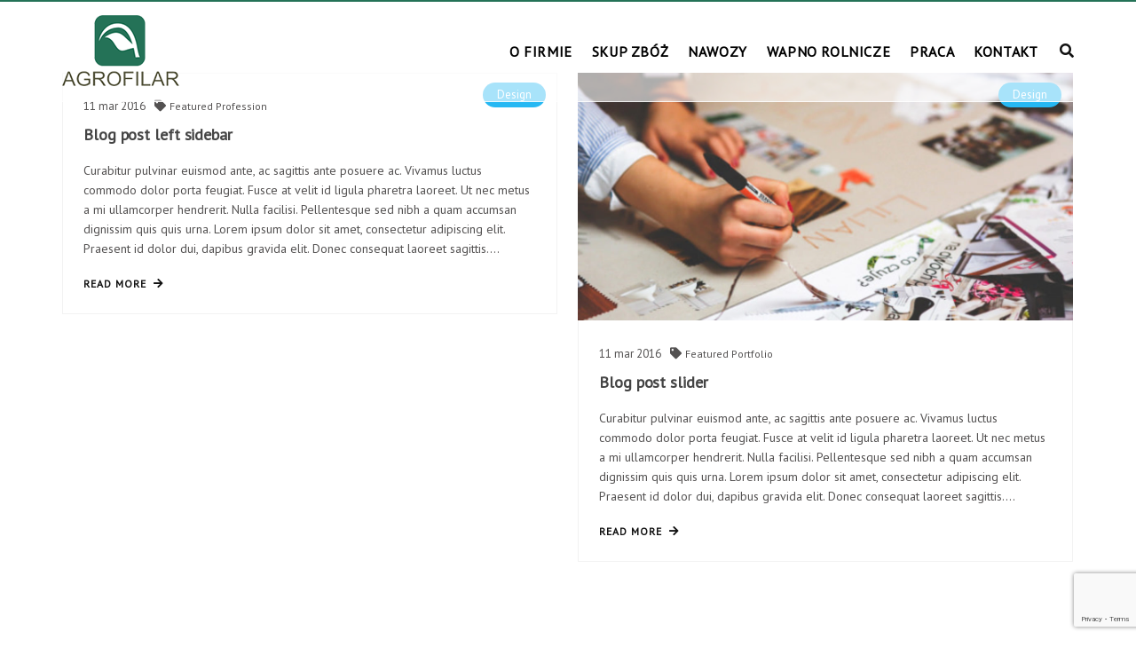

--- FILE ---
content_type: text/html; charset=UTF-8
request_url: http://agrofilar.pl/tag/featured/
body_size: 8562
content:

<!DOCTYPE html>
<html lang="pl-PL">
	<head>
		<title>Featured &#8211; Agrofilar</title>
<meta name='robots' content='max-image-preview:large' />

	<meta charset="UTF-8"/>
	
	<!--[if IE]>
	<meta http-equiv="X-UA-Compatible" content="IE=edge,chrome=1"><![endif]-->

	<!-- mobile meta -->
	<meta name="HandheldFriendly" content="True">
	<meta name="MobileOptimized" content="320">
	<meta name="viewport" content="width=device-width, initial-scale=1.0"/>
<link rel='dns-prefetch' href='//www.google.com' />
<link rel='dns-prefetch' href='//fonts.googleapis.com' />
<link rel='dns-prefetch' href='//s.w.org' />
<link rel="alternate" type="application/rss+xml" title="Agrofilar &raquo; Kanał z wpisami" href="http://agrofilar.pl/feed/" />
<link rel="alternate" type="application/rss+xml" title="Agrofilar &raquo; Kanał z komentarzami" href="http://agrofilar.pl/comments/feed/" />
<link rel="alternate" type="application/rss+xml" title="Agrofilar &raquo; Kanał z wpisami otagowanymi jako Featured" href="http://agrofilar.pl/tag/featured/feed/" />
		<script>
			window._wpemojiSettings = {"baseUrl":"https:\/\/s.w.org\/images\/core\/emoji\/13.0.1\/72x72\/","ext":".png","svgUrl":"https:\/\/s.w.org\/images\/core\/emoji\/13.0.1\/svg\/","svgExt":".svg","source":{"concatemoji":"http:\/\/agrofilar.pl\/wp-includes\/js\/wp-emoji-release.min.js?ver=5.7.14"}};
			!function(e,a,t){var n,r,o,i=a.createElement("canvas"),p=i.getContext&&i.getContext("2d");function s(e,t){var a=String.fromCharCode;p.clearRect(0,0,i.width,i.height),p.fillText(a.apply(this,e),0,0);e=i.toDataURL();return p.clearRect(0,0,i.width,i.height),p.fillText(a.apply(this,t),0,0),e===i.toDataURL()}function c(e){var t=a.createElement("script");t.src=e,t.defer=t.type="text/javascript",a.getElementsByTagName("head")[0].appendChild(t)}for(o=Array("flag","emoji"),t.supports={everything:!0,everythingExceptFlag:!0},r=0;r<o.length;r++)t.supports[o[r]]=function(e){if(!p||!p.fillText)return!1;switch(p.textBaseline="top",p.font="600 32px Arial",e){case"flag":return s([127987,65039,8205,9895,65039],[127987,65039,8203,9895,65039])?!1:!s([55356,56826,55356,56819],[55356,56826,8203,55356,56819])&&!s([55356,57332,56128,56423,56128,56418,56128,56421,56128,56430,56128,56423,56128,56447],[55356,57332,8203,56128,56423,8203,56128,56418,8203,56128,56421,8203,56128,56430,8203,56128,56423,8203,56128,56447]);case"emoji":return!s([55357,56424,8205,55356,57212],[55357,56424,8203,55356,57212])}return!1}(o[r]),t.supports.everything=t.supports.everything&&t.supports[o[r]],"flag"!==o[r]&&(t.supports.everythingExceptFlag=t.supports.everythingExceptFlag&&t.supports[o[r]]);t.supports.everythingExceptFlag=t.supports.everythingExceptFlag&&!t.supports.flag,t.DOMReady=!1,t.readyCallback=function(){t.DOMReady=!0},t.supports.everything||(n=function(){t.readyCallback()},a.addEventListener?(a.addEventListener("DOMContentLoaded",n,!1),e.addEventListener("load",n,!1)):(e.attachEvent("onload",n),a.attachEvent("onreadystatechange",function(){"complete"===a.readyState&&t.readyCallback()})),(n=t.source||{}).concatemoji?c(n.concatemoji):n.wpemoji&&n.twemoji&&(c(n.twemoji),c(n.wpemoji)))}(window,document,window._wpemojiSettings);
		</script>
		<style>
img.wp-smiley,
img.emoji {
	display: inline !important;
	border: none !important;
	box-shadow: none !important;
	height: 1em !important;
	width: 1em !important;
	margin: 0 .07em !important;
	vertical-align: -0.1em !important;
	background: none !important;
	padding: 0 !important;
}
</style>
	<link rel='stylesheet' id='wp-block-library-css'  href='http://agrofilar.pl/wp-includes/css/dist/block-library/style.min.css?ver=5.7.14' media='all' />
<link rel='stylesheet' id='contact-form-7-css'  href='http://agrofilar.pl/wp-content/plugins/contact-form-7/includes/css/styles.css?ver=5.5.6.1' media='all' />
<link rel='stylesheet' id='eeb-css-frontend-css'  href='http://agrofilar.pl/wp-content/plugins/email-encoder-bundle/core/includes/assets/css/style.css?ver=220531-92205' media='all' />
<link rel='stylesheet' id='extension-frontend-css'  href='http://agrofilar.pl/wp-content/plugins/polo_extension/assets/css/frontend/frontend.css?ver=5.7.14' media='all' />
<link rel='stylesheet' id='rs-plugin-settings-css'  href='http://agrofilar.pl/wp-content/plugins/revslider/public/assets/css/rs6.css?ver=6.4.4' media='all' />
<style id='rs-plugin-settings-inline-css'>
#rs-demo-id {}
</style>
<link rel='stylesheet' id='slb_core-css'  href='http://agrofilar.pl/wp-content/plugins/simple-lightbox/client/css/app.css?ver=2.8.1' media='all' />
<link rel='stylesheet' id='bootstrap-css'  href='http://agrofilar.pl/wp-content/themes/polo/assets/vendor/bootstrap/css/bootstrap.min.css?ver=3.3.6' media='all' />
<link rel='stylesheet' id='theme-awesome-css'  href='http://agrofilar.pl/wp-content/themes/polo/assets/vendor/fontawesome/css/all.min.css?ver=5.15.2' media='all' />
<link rel='stylesheet' id='animateit-css'  href='http://agrofilar.pl/wp-content/themes/polo/assets/vendor/animateit/animate.min.css?ver=5.7.14' media='all' />
<link rel='stylesheet' id='owl-carousel-css'  href='http://agrofilar.pl/wp-content/themes/polo/assets/vendor/owlcarousel/owl.carousel.css?ver=2.0.0' media='all' />
<link rel='stylesheet' id='magnific-popup-css'  href='http://agrofilar.pl/wp-content/themes/polo/assets/vendor/magnific-popup/magnific-popup.css?ver=1.0.0' media='all' />
<link rel='stylesheet' id='share-likely-css'  href='http://agrofilar.pl/wp-content/themes/polo/assets/css/likely.css?ver=5.7.14' media='all' />
<link rel='stylesheet' id='crum-theme-elements-css'  href='http://agrofilar.pl/wp-content/themes/polo/assets/css/theme-elements.css?ver=5.7.14' media='all' />
<link rel='stylesheet' id='theme-base-style-css'  href='http://agrofilar.pl/wp-content/themes/polo/style.css?ver=5.7.14' media='all' />
<style id='theme-base-style-inline-css'>
.page-title h1, .page-title span, .trail-item span, .trail-item::before{  }#logo, #logo img{max-height:113px ;}#header,#header-wrap,#header.header-sticky:not(.header-static) nav#mainMenu ul.main-menu,#mainMenu > ul,#header.header-sticky:not(.header-static) .nav-main-menu-responsive,#header .side-panel-button{height:113px ;}#header.header-modern + section,#header.header-transparent+section, #header.header-dark-transparent+section, #header.header-light-transparent+section , #header.header-transparent + .page-title-parallax{top:-113px ;margin-bottom:-113px ;}#header #top-search a i{line-height:113px}#topbar{background-color:#247257 !important;}#topbar{border-bottom-color:#247257}#topbar, .topbar-custom a, .topbar-custom .social-icons li a{color:#ffffff; !important}.topbar-custom .top-menu > li > a:hover {color:#e1e1e1}#page-title{background-image:url("http://agrofilar.pl/wp-content/uploads/2016/11/Click-1.png")}h1{font-weight:normal}h1{font-family:PT Sans}body, p{font-weight:normal}body, p{font-family:PT Sans}#mainMenu a, #mainMenu > ul > li > a{font-size:16px}#mainMenu a, #mainMenu > ul > li > a{font-family:PT Sans}.body-custom-background, .animsition-loading{}#logo{
padding-top: 15px;
}

.gototop-button{
background-color: #247257!important;
}
.sivy{
font-family: 'PT Sans', sans-serif;
}
body p{
line-height: 1.6
}


body{
overflow:hidden;
}

.walklink a{
text-decoration: none;
color: #fff;
}

.sivlista ul{
list-style-image: url('/wp-content/uploads/2016/11/pointer.png');
}

.sivlista {
height: 100%;
}

.header-sticky #logo{
padding-top: 5px;
}

.header-sticky #logo img {
max-height: 50px!important;
}

#zamknijciastka{
cursor: pointer;
padding-top: 25px;
}

.sivbox{
width: 98%;
background-color: #fff;
margin-left: auto;
margin-right: auto;
}
.sivtop1{
background-color: #e98c21;
color:#fff;
width: 100%;
display:block;
line-height: 2.1em;
text-align: center;
font-size: 18px;
}
.sivtop2{
background-color: #4290bc;
color:#fff;
width: 100%;
display:block;
line-height: 2.1em;
text-align: center;
font-size: 18px;
}
.sivtop3{
background-color: #636366;
color:#fff;
width: 100%;
display:block;
line-height: 2.1em;
text-align: center;
font-size: 18px;
}
.sivbottom{
width: 100%;
height: 200px;
text-align: center;
padding-top: 50px;
}
.sivimg{
margin: auto;
}

.sivimgred{
margin: auto;
width: 100%;
}

.sivboxred{
width: 98%;
margin-left: auto;
margin-right: auto;
padding-left: 50px;
padding-bottom: 40px;
}
.sivtopred{
background-color: #ff0000;
color:#fff;
width: 100%;
display:block;
line-height: 2.1em;
text-align: center;
font-size: 18px;
}
.sivbottomred{
width: 100%;
text-align: center;
padding-top: 0px;
}

.sivboxgreen{
width: 98%;
margin-left: auto;
margin-right: auto;
background-color: #fff;
}
.sivtopgreen{
background-color: #247257;
color:#fff;
width: 100%;
display:block;
line-height: 2.1em;
text-align: center;
font-size: 18px;
}
.sivbottomgreen{
width: 100%;
text-align: center;
padding: 20px 20px 0px 20px;
}

.sivboxgreensmall{
width: 99%;
margin-left: auto;
margin-right: auto;
}
.sivtopgreensmall{
background-color: #247257;
color:#fff;
width: 220px;
padding-right: 30px;
padding-left: 30px;
display:block;
line-height: 2.1em;
text-align: center;
font-size: 18px;
}
.sivbottomgreensmall{
background-color: #fff;
width: 100%;
text-align: center;
padding: 20px;
}
.sivbottomtext{
color: #696f6f;
}
.sivboxgreensmallcert{
width: 99%;
margin-left: auto;
margin-right: auto;
padding-right: 40px;
}

.sivboxgreensmallpraca{
width: 99%;
margin-left: auto;
margin-right: auto;
}

.sivbottomgreensmallcert{
background-color: #fff;
width: 100%;
text-align: center;
padding-top: 5px;
padding-bottom: 10px;
}

#siv1{
text-align: center;
float: left;
width: 330px;
}
#siv2{
text-align: center;
float: left;
padding-top: 45px;
width: 150px;
}
#siv3{
text-align: justify;
float: left;
padding-top: 50px;
max-width: 630px;
}

#sivcert1{
text-align: center;
float: left;
width: 330px;
padding-top: 18px;
padding-bottom: 18px;
}
#sivcert2{
text-align: center;
float: left;
padding-top: 20px;
padding-bottom: 20px;
width: 150px;
}

.sivpraca1{
float:left;
max-width: 220px;
}
.sivpraca2{
background-color: #247257;
height: 145px;
float: left;
max-width: 318px;
}
.sivpraca2 h5{
padding-left: 15px; 
margin-bottom: 10px;
}
.sivaplikuj{
padding-top: 10px;
color:#fff;
}
.sivaplikuj :hover{
color:#ccc;
}

.sivofirmie{
text-align: center;
}
.sivramka{
width: 100%;
padding-bottom: 20px;
}

.promocja-wapna-box{
display: block;
}

.sivpracaimg{
display: block;
}

@media screen and (max-width: 1200px) {
.sivboxgreensmallcert{
padding-right: 20px;
}
#sivcert1{
width: 230px;
}
#siv3{
max-width:1200px;
}
#siv1{
width:50%;
}
#siv2{
width:50%;
}
.sivpraca2{
max-width: 100%;
}
.sivpraca1{

max-width: 100%;
}

}



@media screen  and (max-width: 975px) {

.sivboxgreensmallcert{
padding-right: 0px;
}
#sivcert1{
width:100%!important;
}
#sivcert2{
width:100%;
}
#siv1{
width:100%;
}
#siv2{
width:100%;
}
.sivboxred{
padding-left: 0px;}

.sivpraca2{

}
.sivbottomgreensmall{
padding-left: 25%;
padding-right:25%;
}

#bottompraca{
padding-left: 15px;
padding-right:15px;
}
#ofirmie{
padding-left: 15px;
padding-right:15px;
}

}


.kontakt-row{
text-align: center;
}


@media screen and (min-width: 751px) and (max-width: 975px) {



.sivpraca1{
max-width: 100%;
}

.sivpraca2{
max-width:100%;
}
}



.wpcf7-form-control-wrap.your-file input.wpcf7-form-control.wpcf7-file{
width:100%;
height:48px;
display:block;
text-indent:-9999em;
opacity: 0;
border:1px solid #ddd;
cursor:pointer;
z-index: 3;
}

.wpcf7-form-control.wpcf7-select{
color:#247257;
font-weight: 100;
text-align: center;
}

#aplikuj{
background-color: #009fe3;
height: 48px;
width: 100%;
color: #fff;
z-index: 1;
}
#zalacznik{
position: absolute;
z-index: 2;
pointer-events: none;
padding-top: 12px;
height: 48px;
width: 100%;
display: block;
left: 0;
color:#fff;
vertical-align: middle;
text-align: center;
}

#aplikuj-formularz{
width: 100%;
float: left;
padding-top: 30px;
padding-left: 20px;
}
#aplikuj-left{
display: inline-block;
width: 100%;
}


#aplikuj-right{
width: 49%;
display: inline-block;
height: 100%;
vertical-align: bottom;
}

#certy{
width: 100%;
text-align: center;
}
#certl{
width: 50%;
float: left;
padding-left: 20px;
padding-right: 20px;
}
#certp{
width: 50%;
float: left;
padding-left: 20px;
padding-right: 20px;
}

.wpcf7-form > p:nth-child(5) {
font-size: 0.9em;
}

div#wpcf7-f3035-p2184-o1.wpcf7 form.wpcf7-form p span.wpcf7-form-control-wrap.acceptance-756 span.wpcf7-form-control.wpcf7-acceptance span.wpcf7-list-item label{
font-weight: 400;
}
#aplikuj-left > p:nth-child(4), .wpcf7-list-item > label:nth-child(1){
text-align: center;
font-weight: 400;
}
.wpcf7-form > p:nth-child(5){
text-align: center;
}
.wpcf7-list-item-label{
margin-left:5px;
}
.search-form{
display:none;
}
</style>
<link rel='stylesheet' id='crum-custom-blue-css'  href='http://agrofilar.pl/wp-content/themes/polo/assets/css/color-variations/blue.css?ver=5.7.14' media='all' />
<link rel='stylesheet' id='csf-google-web-fonts-css'  href='//fonts.googleapis.com/css?family=PT%20Sans&#038;display=swap' media='all' />
<script src='http://agrofilar.pl/wp-includes/js/jquery/jquery.min.js?ver=3.5.1' id='jquery-core-js'></script>
<script src='http://agrofilar.pl/wp-includes/js/jquery/jquery-migrate.min.js?ver=3.3.2' id='jquery-migrate-js'></script>
<script src='http://agrofilar.pl/wp-content/plugins/email-encoder-bundle/core/includes/assets/js/custom.js?ver=220531-92205' id='eeb-js-frontend-js'></script>
<script src='http://agrofilar.pl/wp-content/plugins/revslider/public/assets/js/rbtools.min.js?ver=6.4.4' id='tp-tools-js'></script>
<script src='http://agrofilar.pl/wp-content/plugins/revslider/public/assets/js/rs6.min.js?ver=6.4.4' id='revmin-js'></script>
<link rel="https://api.w.org/" href="http://agrofilar.pl/wp-json/" /><link rel="alternate" type="application/json" href="http://agrofilar.pl/wp-json/wp/v2/tags/13" /><link rel="EditURI" type="application/rsd+xml" title="RSD" href="http://agrofilar.pl/xmlrpc.php?rsd" />
<link rel="wlwmanifest" type="application/wlwmanifest+xml" href="http://agrofilar.pl/wp-includes/wlwmanifest.xml" /> 
<meta name="generator" content="WordPress 5.7.14" />
<meta name="generator" content="Powered by WPBakery Page Builder - drag and drop page builder for WordPress."/>
<meta name="generator" content="Powered by Slider Revolution 6.4.4 - responsive, Mobile-Friendly Slider Plugin for WordPress with comfortable drag and drop interface." />
<link rel="icon" href="http://agrofilar.pl/wp-content/uploads/2016/12/cropped-agrofavico512-1-32x32.png" sizes="32x32" />
<link rel="icon" href="http://agrofilar.pl/wp-content/uploads/2016/12/cropped-agrofavico512-1-192x192.png" sizes="192x192" />
<link rel="apple-touch-icon" href="http://agrofilar.pl/wp-content/uploads/2016/12/cropped-agrofavico512-1-180x180.png" />
<meta name="msapplication-TileImage" content="http://agrofilar.pl/wp-content/uploads/2016/12/cropped-agrofavico512-1-270x270.png" />
<script type="text/javascript">function setREVStartSize(e){
			//window.requestAnimationFrame(function() {				 
				window.RSIW = window.RSIW===undefined ? window.innerWidth : window.RSIW;	
				window.RSIH = window.RSIH===undefined ? window.innerHeight : window.RSIH;	
				try {								
					var pw = document.getElementById(e.c).parentNode.offsetWidth,
						newh;
					pw = pw===0 || isNaN(pw) ? window.RSIW : pw;
					e.tabw = e.tabw===undefined ? 0 : parseInt(e.tabw);
					e.thumbw = e.thumbw===undefined ? 0 : parseInt(e.thumbw);
					e.tabh = e.tabh===undefined ? 0 : parseInt(e.tabh);
					e.thumbh = e.thumbh===undefined ? 0 : parseInt(e.thumbh);
					e.tabhide = e.tabhide===undefined ? 0 : parseInt(e.tabhide);
					e.thumbhide = e.thumbhide===undefined ? 0 : parseInt(e.thumbhide);
					e.mh = e.mh===undefined || e.mh=="" || e.mh==="auto" ? 0 : parseInt(e.mh,0);		
					if(e.layout==="fullscreen" || e.l==="fullscreen") 						
						newh = Math.max(e.mh,window.RSIH);					
					else{					
						e.gw = Array.isArray(e.gw) ? e.gw : [e.gw];
						for (var i in e.rl) if (e.gw[i]===undefined || e.gw[i]===0) e.gw[i] = e.gw[i-1];					
						e.gh = e.el===undefined || e.el==="" || (Array.isArray(e.el) && e.el.length==0)? e.gh : e.el;
						e.gh = Array.isArray(e.gh) ? e.gh : [e.gh];
						for (var i in e.rl) if (e.gh[i]===undefined || e.gh[i]===0) e.gh[i] = e.gh[i-1];
											
						var nl = new Array(e.rl.length),
							ix = 0,						
							sl;					
						e.tabw = e.tabhide>=pw ? 0 : e.tabw;
						e.thumbw = e.thumbhide>=pw ? 0 : e.thumbw;
						e.tabh = e.tabhide>=pw ? 0 : e.tabh;
						e.thumbh = e.thumbhide>=pw ? 0 : e.thumbh;					
						for (var i in e.rl) nl[i] = e.rl[i]<window.RSIW ? 0 : e.rl[i];
						sl = nl[0];									
						for (var i in nl) if (sl>nl[i] && nl[i]>0) { sl = nl[i]; ix=i;}															
						var m = pw>(e.gw[ix]+e.tabw+e.thumbw) ? 1 : (pw-(e.tabw+e.thumbw)) / (e.gw[ix]);					
						newh =  (e.gh[ix] * m) + (e.tabh + e.thumbh);
					}				
					if(window.rs_init_css===undefined) window.rs_init_css = document.head.appendChild(document.createElement("style"));					
					document.getElementById(e.c).height = newh+"px";
					window.rs_init_css.innerHTML += "#"+e.c+"_wrapper { height: "+newh+"px }";				
				} catch(e){
					console.log("Failure at Presize of Slider:" + e)
				}					   
			//});
		  };</script>
<noscript><style> .wpb_animate_when_almost_visible { opacity: 1; }</style></noscript>	</head>

<body class="archive tag tag-featured tag-13 body-custom-background wide no-page-loader wpb-js-composer js-comp-ver-6.6.0 vc_responsive" >
<!-- WRAPPER -->
<div class="wrapper">

<div id="topbar" class="topbar-custom"><div class="container"><div class="row"><div class="col-lg-6 col-md-6 col-sm-6 col-xs-12"></div><!-- end col --> <div class="col-lg-6 col-md-6 col-sm-6 col-xs-12 text-right"></div><!-- end col --></div><!-- end row --></div><!-- end container --></div><!-- end #topbar --><header id="header" class="header-light-transparent "><div id="header-wrap"><div class="container"><div id="logo"><div class="logo-img-wrap" ><a href="http://agrofilar.pl/" rel="home" title="Agrofilar" class="logo" data-dark-logo="http://agrofilar.pl/wp-content/uploads/2016/11/logop80.png"><img src="http://agrofilar.pl/wp-content/uploads/2016/11/logop80.png" alt="Agrofilar"></a></div></div><div class="nav-main-menu-responsive"><button class="lines-button x" type="button" data-toggle="collapse" data-target=".main-menu-collapse"><span class="lines"></span></button></div><div id="top-search"> <a id="top-search-trigger"><i class="fa fa-search"></i><i class="fa fa-times"></i></a><form action="http://agrofilar.pl/" method="get" role="search"><input type="search" name="s" class="form-control" value="" placeholder="Start typing &amp; press  &quot;Enter&quot;"></form></div><div class="navbar-collapse collapse main-menu-collapse navigation-wrap"><div class="container"><nav id="mainMenu" class="main-menu mega-menu"><ul id="menu-main" class="main-menu nav nav-pills"><li id="nav-menu-item-3155" class="  menu-item menu-item-type-post_type menu-item-object-page"><a href="http://agrofilar.pl/o-firmie/" class="">O FIRMIE</a></li>
<li id="nav-menu-item-3170" class="  menu-item menu-item-type-post_type menu-item-object-page"><a href="http://agrofilar.pl/skup-zboz/" class="">SKUP ZBÓŻ</a></li>
<li id="nav-menu-item-3174" class="  menu-item menu-item-type-post_type menu-item-object-page"><a href="http://agrofilar.pl/nawozy/" class="">NAWOZY</a></li>
<li id="nav-menu-item-3699" class="  menu-item menu-item-type-post_type menu-item-object-page"><a href="http://agrofilar.pl/wapno-rolnicze/" class="">WAPNO ROLNICZE</a></li>
<li id="nav-menu-item-3205" class="  menu-item menu-item-type-post_type menu-item-object-page"><a href="http://agrofilar.pl/praca/" class="">PRACA</a></li>
<li id="nav-menu-item-3218" class="  menu-item menu-item-type-post_type menu-item-object-page"><a href="http://agrofilar.pl/kontakt/" class="">KONTAKT</a></li>
</ul></nav></div></div></div></div></header>

	<section class="content">

		<div class="container">
			
			<div class="row no-sidebar"><div id="main-content" class="container  ">
			
						<div id="news-page" class="post-content post-2-columns ">
		
	

    <div class="post-item grid-sizer post-1026 post type-post status-publish format-standard has-post-thumbnail hentry category-design tag-featured tag-profession" >
		
					<div class="polo-feature-image-loop">
			<span class="post-category"><a href="http://agrofilar.pl/category/design/">Design </a></span><div class="post-image"></div>			</div>
					
        <div class="post-content-details">
	        <div class="post-meta"><div class="post-date"><span class="post-date-day">11</span> <span class="post-date-month">mar</span> <span class="post-date-year">2016</span></div><div class="post-tags"><i class="fa fa-tag"></i><a href="http://agrofilar.pl/tag/featured/">Featured </a><a href="http://agrofilar.pl/tag/profession/">Profession </a></div></div>
            <div class="post-title">
                <h3>
                    <a href="http://agrofilar.pl/2016/03/11/blog-post-left-sidebar/">Blog post left sidebar</a>
                </h3>
            </div>
			                <div class="post-description">
					Curabitur pulvinar euismod ante, ac sagittis ante posuere ac. Vivamus luctus commodo dolor porta feugiat. Fusce at velit id ligula pharetra laoreet. Ut nec metus a mi ullamcorper hendrerit. Nulla facilisi. Pellentesque sed nibh a quam accumsan dignissim quis quis urna. Lorem ipsum dolor sit amet, consectetur adipiscing elit. Praesent id dolor dui, dapibus gravida elit. Donec consequat laoreet sagittis.&hellip;					                    <div class="post-info">
                        <a class="read-more" href="http://agrofilar.pl/2016/03/11/blog-post-left-sidebar/">
							read more                            <i class="fa fa-arrow-right"></i>
                        </a>
                    </div>
                </div>
			        </div>
        <div class="clearfix"></div>
    </div>



    <div class="post-item grid-sizer post-1006 post type-post status-publish format-gallery has-post-thumbnail hentry category-design tag-featured tag-portfolio post_format-post-format-gallery" >
		
					<div class="polo-feature-image-loop">
			<span class="post-category"><a href="http://agrofilar.pl/category/design/">Design </a></span><div class="post-slider"><div class="carousel" data-carousel-col="1"><img alt="image" src="http://agrofilar.pl/wp-content/uploads/2016/03/7-1-1200x600_c.jpg" title="7"><img alt="image" src="http://agrofilar.pl/wp-content/uploads/2016/03/2-1-1200x600_c.jpg" title="2"><img alt="image" src="http://agrofilar.pl/wp-content/uploads/2016/03/5-1-1200x600_c.jpg" title="5"></div></div>			</div>
					
        <div class="post-content-details">
	        <div class="post-meta"><div class="post-date"><span class="post-date-day">11</span> <span class="post-date-month">mar</span> <span class="post-date-year">2016</span></div><div class="post-tags"><i class="fa fa-tag"></i><a href="http://agrofilar.pl/tag/featured/">Featured </a><a href="http://agrofilar.pl/tag/portfolio/">Portfolio </a></div></div>
            <div class="post-title">
                <h3>
                    <a href="http://agrofilar.pl/2016/03/11/blog-post-slider/">Blog post slider</a>
                </h3>
            </div>
			                <div class="post-description">
					Curabitur pulvinar euismod ante, ac sagittis ante posuere ac. Vivamus luctus commodo dolor porta feugiat. Fusce at velit id ligula pharetra laoreet. Ut nec metus a mi ullamcorper hendrerit. Nulla facilisi. Pellentesque sed nibh a quam accumsan dignissim quis quis urna. Lorem ipsum dolor sit amet, consectetur adipiscing elit. Praesent id dolor dui, dapibus gravida elit. Donec consequat laoreet sagittis.&hellip;					                    <div class="post-info">
                        <a class="read-more" href="http://agrofilar.pl/2016/03/11/blog-post-slider/">
							read more                            <i class="fa fa-arrow-right"></i>
                        </a>
                    </div>
                </div>
			        </div>
        <div class="clearfix"></div>
    </div>


	
	</div>

			</div></div>
			
			
		</div>
		<!--.content-->

	</section><!--.content-->




<!-- FOOTER -->
<footer id="footer" class="background-dark text-grey"></footer><!-- END: FOOTER -->
<script>document.getElementById("zamknijciastka").onclick = killCiastka;

function killCiastka() {
    document.getElementById("ciastka").style.display = "none";
}</script>
</div>
<!-- END: WRAPPER -->

<!-- GO TOP BUTTON -->
<a class="gototop gototop-button" href="#"><i class="fa fa-chevron-up"></i></a>

<script src='http://agrofilar.pl/wp-includes/js/dist/vendor/wp-polyfill.min.js?ver=7.4.4' id='wp-polyfill-js'></script>
<script id='wp-polyfill-js-after'>
( 'fetch' in window ) || document.write( '<script src="http://agrofilar.pl/wp-includes/js/dist/vendor/wp-polyfill-fetch.min.js?ver=3.0.0"></scr' + 'ipt>' );( document.contains ) || document.write( '<script src="http://agrofilar.pl/wp-includes/js/dist/vendor/wp-polyfill-node-contains.min.js?ver=3.42.0"></scr' + 'ipt>' );( window.DOMRect ) || document.write( '<script src="http://agrofilar.pl/wp-includes/js/dist/vendor/wp-polyfill-dom-rect.min.js?ver=3.42.0"></scr' + 'ipt>' );( window.URL && window.URL.prototype && window.URLSearchParams ) || document.write( '<script src="http://agrofilar.pl/wp-includes/js/dist/vendor/wp-polyfill-url.min.js?ver=3.6.4"></scr' + 'ipt>' );( window.FormData && window.FormData.prototype.keys ) || document.write( '<script src="http://agrofilar.pl/wp-includes/js/dist/vendor/wp-polyfill-formdata.min.js?ver=3.0.12"></scr' + 'ipt>' );( Element.prototype.matches && Element.prototype.closest ) || document.write( '<script src="http://agrofilar.pl/wp-includes/js/dist/vendor/wp-polyfill-element-closest.min.js?ver=2.0.2"></scr' + 'ipt>' );( 'objectFit' in document.documentElement.style ) || document.write( '<script src="http://agrofilar.pl/wp-includes/js/dist/vendor/wp-polyfill-object-fit.min.js?ver=2.3.4"></scr' + 'ipt>' );
</script>
<script id='contact-form-7-js-extra'>
var wpcf7 = {"api":{"root":"http:\/\/agrofilar.pl\/wp-json\/","namespace":"contact-form-7\/v1"}};
</script>
<script src='http://agrofilar.pl/wp-content/plugins/contact-form-7/includes/js/index.js?ver=5.5.6.1' id='contact-form-7-js'></script>
<script id='eeb-js-ajax-ef-js-extra'>
var eeb_ef = {"ajaxurl":"http:\/\/agrofilar.pl\/wp-admin\/admin-ajax.php","security":"92396893ee"};
</script>
<script src='http://agrofilar.pl/wp-content/plugins/email-encoder-bundle/core/includes/assets/js/encoder-form.js?ver=220531-92205' id='eeb-js-ajax-ef-js'></script>
<script src='http://agrofilar.pl/wp-content/themes/polo/assets/vendor/plugins-compressed.js?ver=5.7.14' id='plugins-compressed-js-js'></script>
<script src='http://agrofilar.pl/wp-content/themes/polo/assets/js/theme-functions.js?ver=5.7.14' id='global-js-js'></script>
<script src='https://www.google.com/recaptcha/api.js?render=6LdL6-QUAAAAAJAoZP0be2WmMs92AAzTZjWBQmqN&#038;ver=3.0' id='google-recaptcha-js'></script>
<script id='wpcf7-recaptcha-js-extra'>
var wpcf7_recaptcha = {"sitekey":"6LdL6-QUAAAAAJAoZP0be2WmMs92AAzTZjWBQmqN","actions":{"homepage":"homepage","contactform":"contactform"}};
</script>
<script src='http://agrofilar.pl/wp-content/plugins/contact-form-7/modules/recaptcha/index.js?ver=5.5.6.1' id='wpcf7-recaptcha-js'></script>
<script src='http://agrofilar.pl/wp-includes/js/wp-embed.min.js?ver=5.7.14' id='wp-embed-js'></script>
<script type="text/javascript" id="slb_context">/* <![CDATA[ */if ( !!window.jQuery ) {(function($){$(document).ready(function(){if ( !!window.SLB ) { {$.extend(SLB, {"context":["public","user_guest"]});} }})})(jQuery);}/* ]]> */</script>

</body>
</html>



--- FILE ---
content_type: text/html; charset=utf-8
request_url: https://www.google.com/recaptcha/api2/anchor?ar=1&k=6LdL6-QUAAAAAJAoZP0be2WmMs92AAzTZjWBQmqN&co=aHR0cDovL2Fncm9maWxhci5wbDo4MA..&hl=en&v=PoyoqOPhxBO7pBk68S4YbpHZ&size=invisible&anchor-ms=20000&execute-ms=30000&cb=ui5jkg69pfn
body_size: 48926
content:
<!DOCTYPE HTML><html dir="ltr" lang="en"><head><meta http-equiv="Content-Type" content="text/html; charset=UTF-8">
<meta http-equiv="X-UA-Compatible" content="IE=edge">
<title>reCAPTCHA</title>
<style type="text/css">
/* cyrillic-ext */
@font-face {
  font-family: 'Roboto';
  font-style: normal;
  font-weight: 400;
  font-stretch: 100%;
  src: url(//fonts.gstatic.com/s/roboto/v48/KFO7CnqEu92Fr1ME7kSn66aGLdTylUAMa3GUBHMdazTgWw.woff2) format('woff2');
  unicode-range: U+0460-052F, U+1C80-1C8A, U+20B4, U+2DE0-2DFF, U+A640-A69F, U+FE2E-FE2F;
}
/* cyrillic */
@font-face {
  font-family: 'Roboto';
  font-style: normal;
  font-weight: 400;
  font-stretch: 100%;
  src: url(//fonts.gstatic.com/s/roboto/v48/KFO7CnqEu92Fr1ME7kSn66aGLdTylUAMa3iUBHMdazTgWw.woff2) format('woff2');
  unicode-range: U+0301, U+0400-045F, U+0490-0491, U+04B0-04B1, U+2116;
}
/* greek-ext */
@font-face {
  font-family: 'Roboto';
  font-style: normal;
  font-weight: 400;
  font-stretch: 100%;
  src: url(//fonts.gstatic.com/s/roboto/v48/KFO7CnqEu92Fr1ME7kSn66aGLdTylUAMa3CUBHMdazTgWw.woff2) format('woff2');
  unicode-range: U+1F00-1FFF;
}
/* greek */
@font-face {
  font-family: 'Roboto';
  font-style: normal;
  font-weight: 400;
  font-stretch: 100%;
  src: url(//fonts.gstatic.com/s/roboto/v48/KFO7CnqEu92Fr1ME7kSn66aGLdTylUAMa3-UBHMdazTgWw.woff2) format('woff2');
  unicode-range: U+0370-0377, U+037A-037F, U+0384-038A, U+038C, U+038E-03A1, U+03A3-03FF;
}
/* math */
@font-face {
  font-family: 'Roboto';
  font-style: normal;
  font-weight: 400;
  font-stretch: 100%;
  src: url(//fonts.gstatic.com/s/roboto/v48/KFO7CnqEu92Fr1ME7kSn66aGLdTylUAMawCUBHMdazTgWw.woff2) format('woff2');
  unicode-range: U+0302-0303, U+0305, U+0307-0308, U+0310, U+0312, U+0315, U+031A, U+0326-0327, U+032C, U+032F-0330, U+0332-0333, U+0338, U+033A, U+0346, U+034D, U+0391-03A1, U+03A3-03A9, U+03B1-03C9, U+03D1, U+03D5-03D6, U+03F0-03F1, U+03F4-03F5, U+2016-2017, U+2034-2038, U+203C, U+2040, U+2043, U+2047, U+2050, U+2057, U+205F, U+2070-2071, U+2074-208E, U+2090-209C, U+20D0-20DC, U+20E1, U+20E5-20EF, U+2100-2112, U+2114-2115, U+2117-2121, U+2123-214F, U+2190, U+2192, U+2194-21AE, U+21B0-21E5, U+21F1-21F2, U+21F4-2211, U+2213-2214, U+2216-22FF, U+2308-230B, U+2310, U+2319, U+231C-2321, U+2336-237A, U+237C, U+2395, U+239B-23B7, U+23D0, U+23DC-23E1, U+2474-2475, U+25AF, U+25B3, U+25B7, U+25BD, U+25C1, U+25CA, U+25CC, U+25FB, U+266D-266F, U+27C0-27FF, U+2900-2AFF, U+2B0E-2B11, U+2B30-2B4C, U+2BFE, U+3030, U+FF5B, U+FF5D, U+1D400-1D7FF, U+1EE00-1EEFF;
}
/* symbols */
@font-face {
  font-family: 'Roboto';
  font-style: normal;
  font-weight: 400;
  font-stretch: 100%;
  src: url(//fonts.gstatic.com/s/roboto/v48/KFO7CnqEu92Fr1ME7kSn66aGLdTylUAMaxKUBHMdazTgWw.woff2) format('woff2');
  unicode-range: U+0001-000C, U+000E-001F, U+007F-009F, U+20DD-20E0, U+20E2-20E4, U+2150-218F, U+2190, U+2192, U+2194-2199, U+21AF, U+21E6-21F0, U+21F3, U+2218-2219, U+2299, U+22C4-22C6, U+2300-243F, U+2440-244A, U+2460-24FF, U+25A0-27BF, U+2800-28FF, U+2921-2922, U+2981, U+29BF, U+29EB, U+2B00-2BFF, U+4DC0-4DFF, U+FFF9-FFFB, U+10140-1018E, U+10190-1019C, U+101A0, U+101D0-101FD, U+102E0-102FB, U+10E60-10E7E, U+1D2C0-1D2D3, U+1D2E0-1D37F, U+1F000-1F0FF, U+1F100-1F1AD, U+1F1E6-1F1FF, U+1F30D-1F30F, U+1F315, U+1F31C, U+1F31E, U+1F320-1F32C, U+1F336, U+1F378, U+1F37D, U+1F382, U+1F393-1F39F, U+1F3A7-1F3A8, U+1F3AC-1F3AF, U+1F3C2, U+1F3C4-1F3C6, U+1F3CA-1F3CE, U+1F3D4-1F3E0, U+1F3ED, U+1F3F1-1F3F3, U+1F3F5-1F3F7, U+1F408, U+1F415, U+1F41F, U+1F426, U+1F43F, U+1F441-1F442, U+1F444, U+1F446-1F449, U+1F44C-1F44E, U+1F453, U+1F46A, U+1F47D, U+1F4A3, U+1F4B0, U+1F4B3, U+1F4B9, U+1F4BB, U+1F4BF, U+1F4C8-1F4CB, U+1F4D6, U+1F4DA, U+1F4DF, U+1F4E3-1F4E6, U+1F4EA-1F4ED, U+1F4F7, U+1F4F9-1F4FB, U+1F4FD-1F4FE, U+1F503, U+1F507-1F50B, U+1F50D, U+1F512-1F513, U+1F53E-1F54A, U+1F54F-1F5FA, U+1F610, U+1F650-1F67F, U+1F687, U+1F68D, U+1F691, U+1F694, U+1F698, U+1F6AD, U+1F6B2, U+1F6B9-1F6BA, U+1F6BC, U+1F6C6-1F6CF, U+1F6D3-1F6D7, U+1F6E0-1F6EA, U+1F6F0-1F6F3, U+1F6F7-1F6FC, U+1F700-1F7FF, U+1F800-1F80B, U+1F810-1F847, U+1F850-1F859, U+1F860-1F887, U+1F890-1F8AD, U+1F8B0-1F8BB, U+1F8C0-1F8C1, U+1F900-1F90B, U+1F93B, U+1F946, U+1F984, U+1F996, U+1F9E9, U+1FA00-1FA6F, U+1FA70-1FA7C, U+1FA80-1FA89, U+1FA8F-1FAC6, U+1FACE-1FADC, U+1FADF-1FAE9, U+1FAF0-1FAF8, U+1FB00-1FBFF;
}
/* vietnamese */
@font-face {
  font-family: 'Roboto';
  font-style: normal;
  font-weight: 400;
  font-stretch: 100%;
  src: url(//fonts.gstatic.com/s/roboto/v48/KFO7CnqEu92Fr1ME7kSn66aGLdTylUAMa3OUBHMdazTgWw.woff2) format('woff2');
  unicode-range: U+0102-0103, U+0110-0111, U+0128-0129, U+0168-0169, U+01A0-01A1, U+01AF-01B0, U+0300-0301, U+0303-0304, U+0308-0309, U+0323, U+0329, U+1EA0-1EF9, U+20AB;
}
/* latin-ext */
@font-face {
  font-family: 'Roboto';
  font-style: normal;
  font-weight: 400;
  font-stretch: 100%;
  src: url(//fonts.gstatic.com/s/roboto/v48/KFO7CnqEu92Fr1ME7kSn66aGLdTylUAMa3KUBHMdazTgWw.woff2) format('woff2');
  unicode-range: U+0100-02BA, U+02BD-02C5, U+02C7-02CC, U+02CE-02D7, U+02DD-02FF, U+0304, U+0308, U+0329, U+1D00-1DBF, U+1E00-1E9F, U+1EF2-1EFF, U+2020, U+20A0-20AB, U+20AD-20C0, U+2113, U+2C60-2C7F, U+A720-A7FF;
}
/* latin */
@font-face {
  font-family: 'Roboto';
  font-style: normal;
  font-weight: 400;
  font-stretch: 100%;
  src: url(//fonts.gstatic.com/s/roboto/v48/KFO7CnqEu92Fr1ME7kSn66aGLdTylUAMa3yUBHMdazQ.woff2) format('woff2');
  unicode-range: U+0000-00FF, U+0131, U+0152-0153, U+02BB-02BC, U+02C6, U+02DA, U+02DC, U+0304, U+0308, U+0329, U+2000-206F, U+20AC, U+2122, U+2191, U+2193, U+2212, U+2215, U+FEFF, U+FFFD;
}
/* cyrillic-ext */
@font-face {
  font-family: 'Roboto';
  font-style: normal;
  font-weight: 500;
  font-stretch: 100%;
  src: url(//fonts.gstatic.com/s/roboto/v48/KFO7CnqEu92Fr1ME7kSn66aGLdTylUAMa3GUBHMdazTgWw.woff2) format('woff2');
  unicode-range: U+0460-052F, U+1C80-1C8A, U+20B4, U+2DE0-2DFF, U+A640-A69F, U+FE2E-FE2F;
}
/* cyrillic */
@font-face {
  font-family: 'Roboto';
  font-style: normal;
  font-weight: 500;
  font-stretch: 100%;
  src: url(//fonts.gstatic.com/s/roboto/v48/KFO7CnqEu92Fr1ME7kSn66aGLdTylUAMa3iUBHMdazTgWw.woff2) format('woff2');
  unicode-range: U+0301, U+0400-045F, U+0490-0491, U+04B0-04B1, U+2116;
}
/* greek-ext */
@font-face {
  font-family: 'Roboto';
  font-style: normal;
  font-weight: 500;
  font-stretch: 100%;
  src: url(//fonts.gstatic.com/s/roboto/v48/KFO7CnqEu92Fr1ME7kSn66aGLdTylUAMa3CUBHMdazTgWw.woff2) format('woff2');
  unicode-range: U+1F00-1FFF;
}
/* greek */
@font-face {
  font-family: 'Roboto';
  font-style: normal;
  font-weight: 500;
  font-stretch: 100%;
  src: url(//fonts.gstatic.com/s/roboto/v48/KFO7CnqEu92Fr1ME7kSn66aGLdTylUAMa3-UBHMdazTgWw.woff2) format('woff2');
  unicode-range: U+0370-0377, U+037A-037F, U+0384-038A, U+038C, U+038E-03A1, U+03A3-03FF;
}
/* math */
@font-face {
  font-family: 'Roboto';
  font-style: normal;
  font-weight: 500;
  font-stretch: 100%;
  src: url(//fonts.gstatic.com/s/roboto/v48/KFO7CnqEu92Fr1ME7kSn66aGLdTylUAMawCUBHMdazTgWw.woff2) format('woff2');
  unicode-range: U+0302-0303, U+0305, U+0307-0308, U+0310, U+0312, U+0315, U+031A, U+0326-0327, U+032C, U+032F-0330, U+0332-0333, U+0338, U+033A, U+0346, U+034D, U+0391-03A1, U+03A3-03A9, U+03B1-03C9, U+03D1, U+03D5-03D6, U+03F0-03F1, U+03F4-03F5, U+2016-2017, U+2034-2038, U+203C, U+2040, U+2043, U+2047, U+2050, U+2057, U+205F, U+2070-2071, U+2074-208E, U+2090-209C, U+20D0-20DC, U+20E1, U+20E5-20EF, U+2100-2112, U+2114-2115, U+2117-2121, U+2123-214F, U+2190, U+2192, U+2194-21AE, U+21B0-21E5, U+21F1-21F2, U+21F4-2211, U+2213-2214, U+2216-22FF, U+2308-230B, U+2310, U+2319, U+231C-2321, U+2336-237A, U+237C, U+2395, U+239B-23B7, U+23D0, U+23DC-23E1, U+2474-2475, U+25AF, U+25B3, U+25B7, U+25BD, U+25C1, U+25CA, U+25CC, U+25FB, U+266D-266F, U+27C0-27FF, U+2900-2AFF, U+2B0E-2B11, U+2B30-2B4C, U+2BFE, U+3030, U+FF5B, U+FF5D, U+1D400-1D7FF, U+1EE00-1EEFF;
}
/* symbols */
@font-face {
  font-family: 'Roboto';
  font-style: normal;
  font-weight: 500;
  font-stretch: 100%;
  src: url(//fonts.gstatic.com/s/roboto/v48/KFO7CnqEu92Fr1ME7kSn66aGLdTylUAMaxKUBHMdazTgWw.woff2) format('woff2');
  unicode-range: U+0001-000C, U+000E-001F, U+007F-009F, U+20DD-20E0, U+20E2-20E4, U+2150-218F, U+2190, U+2192, U+2194-2199, U+21AF, U+21E6-21F0, U+21F3, U+2218-2219, U+2299, U+22C4-22C6, U+2300-243F, U+2440-244A, U+2460-24FF, U+25A0-27BF, U+2800-28FF, U+2921-2922, U+2981, U+29BF, U+29EB, U+2B00-2BFF, U+4DC0-4DFF, U+FFF9-FFFB, U+10140-1018E, U+10190-1019C, U+101A0, U+101D0-101FD, U+102E0-102FB, U+10E60-10E7E, U+1D2C0-1D2D3, U+1D2E0-1D37F, U+1F000-1F0FF, U+1F100-1F1AD, U+1F1E6-1F1FF, U+1F30D-1F30F, U+1F315, U+1F31C, U+1F31E, U+1F320-1F32C, U+1F336, U+1F378, U+1F37D, U+1F382, U+1F393-1F39F, U+1F3A7-1F3A8, U+1F3AC-1F3AF, U+1F3C2, U+1F3C4-1F3C6, U+1F3CA-1F3CE, U+1F3D4-1F3E0, U+1F3ED, U+1F3F1-1F3F3, U+1F3F5-1F3F7, U+1F408, U+1F415, U+1F41F, U+1F426, U+1F43F, U+1F441-1F442, U+1F444, U+1F446-1F449, U+1F44C-1F44E, U+1F453, U+1F46A, U+1F47D, U+1F4A3, U+1F4B0, U+1F4B3, U+1F4B9, U+1F4BB, U+1F4BF, U+1F4C8-1F4CB, U+1F4D6, U+1F4DA, U+1F4DF, U+1F4E3-1F4E6, U+1F4EA-1F4ED, U+1F4F7, U+1F4F9-1F4FB, U+1F4FD-1F4FE, U+1F503, U+1F507-1F50B, U+1F50D, U+1F512-1F513, U+1F53E-1F54A, U+1F54F-1F5FA, U+1F610, U+1F650-1F67F, U+1F687, U+1F68D, U+1F691, U+1F694, U+1F698, U+1F6AD, U+1F6B2, U+1F6B9-1F6BA, U+1F6BC, U+1F6C6-1F6CF, U+1F6D3-1F6D7, U+1F6E0-1F6EA, U+1F6F0-1F6F3, U+1F6F7-1F6FC, U+1F700-1F7FF, U+1F800-1F80B, U+1F810-1F847, U+1F850-1F859, U+1F860-1F887, U+1F890-1F8AD, U+1F8B0-1F8BB, U+1F8C0-1F8C1, U+1F900-1F90B, U+1F93B, U+1F946, U+1F984, U+1F996, U+1F9E9, U+1FA00-1FA6F, U+1FA70-1FA7C, U+1FA80-1FA89, U+1FA8F-1FAC6, U+1FACE-1FADC, U+1FADF-1FAE9, U+1FAF0-1FAF8, U+1FB00-1FBFF;
}
/* vietnamese */
@font-face {
  font-family: 'Roboto';
  font-style: normal;
  font-weight: 500;
  font-stretch: 100%;
  src: url(//fonts.gstatic.com/s/roboto/v48/KFO7CnqEu92Fr1ME7kSn66aGLdTylUAMa3OUBHMdazTgWw.woff2) format('woff2');
  unicode-range: U+0102-0103, U+0110-0111, U+0128-0129, U+0168-0169, U+01A0-01A1, U+01AF-01B0, U+0300-0301, U+0303-0304, U+0308-0309, U+0323, U+0329, U+1EA0-1EF9, U+20AB;
}
/* latin-ext */
@font-face {
  font-family: 'Roboto';
  font-style: normal;
  font-weight: 500;
  font-stretch: 100%;
  src: url(//fonts.gstatic.com/s/roboto/v48/KFO7CnqEu92Fr1ME7kSn66aGLdTylUAMa3KUBHMdazTgWw.woff2) format('woff2');
  unicode-range: U+0100-02BA, U+02BD-02C5, U+02C7-02CC, U+02CE-02D7, U+02DD-02FF, U+0304, U+0308, U+0329, U+1D00-1DBF, U+1E00-1E9F, U+1EF2-1EFF, U+2020, U+20A0-20AB, U+20AD-20C0, U+2113, U+2C60-2C7F, U+A720-A7FF;
}
/* latin */
@font-face {
  font-family: 'Roboto';
  font-style: normal;
  font-weight: 500;
  font-stretch: 100%;
  src: url(//fonts.gstatic.com/s/roboto/v48/KFO7CnqEu92Fr1ME7kSn66aGLdTylUAMa3yUBHMdazQ.woff2) format('woff2');
  unicode-range: U+0000-00FF, U+0131, U+0152-0153, U+02BB-02BC, U+02C6, U+02DA, U+02DC, U+0304, U+0308, U+0329, U+2000-206F, U+20AC, U+2122, U+2191, U+2193, U+2212, U+2215, U+FEFF, U+FFFD;
}
/* cyrillic-ext */
@font-face {
  font-family: 'Roboto';
  font-style: normal;
  font-weight: 900;
  font-stretch: 100%;
  src: url(//fonts.gstatic.com/s/roboto/v48/KFO7CnqEu92Fr1ME7kSn66aGLdTylUAMa3GUBHMdazTgWw.woff2) format('woff2');
  unicode-range: U+0460-052F, U+1C80-1C8A, U+20B4, U+2DE0-2DFF, U+A640-A69F, U+FE2E-FE2F;
}
/* cyrillic */
@font-face {
  font-family: 'Roboto';
  font-style: normal;
  font-weight: 900;
  font-stretch: 100%;
  src: url(//fonts.gstatic.com/s/roboto/v48/KFO7CnqEu92Fr1ME7kSn66aGLdTylUAMa3iUBHMdazTgWw.woff2) format('woff2');
  unicode-range: U+0301, U+0400-045F, U+0490-0491, U+04B0-04B1, U+2116;
}
/* greek-ext */
@font-face {
  font-family: 'Roboto';
  font-style: normal;
  font-weight: 900;
  font-stretch: 100%;
  src: url(//fonts.gstatic.com/s/roboto/v48/KFO7CnqEu92Fr1ME7kSn66aGLdTylUAMa3CUBHMdazTgWw.woff2) format('woff2');
  unicode-range: U+1F00-1FFF;
}
/* greek */
@font-face {
  font-family: 'Roboto';
  font-style: normal;
  font-weight: 900;
  font-stretch: 100%;
  src: url(//fonts.gstatic.com/s/roboto/v48/KFO7CnqEu92Fr1ME7kSn66aGLdTylUAMa3-UBHMdazTgWw.woff2) format('woff2');
  unicode-range: U+0370-0377, U+037A-037F, U+0384-038A, U+038C, U+038E-03A1, U+03A3-03FF;
}
/* math */
@font-face {
  font-family: 'Roboto';
  font-style: normal;
  font-weight: 900;
  font-stretch: 100%;
  src: url(//fonts.gstatic.com/s/roboto/v48/KFO7CnqEu92Fr1ME7kSn66aGLdTylUAMawCUBHMdazTgWw.woff2) format('woff2');
  unicode-range: U+0302-0303, U+0305, U+0307-0308, U+0310, U+0312, U+0315, U+031A, U+0326-0327, U+032C, U+032F-0330, U+0332-0333, U+0338, U+033A, U+0346, U+034D, U+0391-03A1, U+03A3-03A9, U+03B1-03C9, U+03D1, U+03D5-03D6, U+03F0-03F1, U+03F4-03F5, U+2016-2017, U+2034-2038, U+203C, U+2040, U+2043, U+2047, U+2050, U+2057, U+205F, U+2070-2071, U+2074-208E, U+2090-209C, U+20D0-20DC, U+20E1, U+20E5-20EF, U+2100-2112, U+2114-2115, U+2117-2121, U+2123-214F, U+2190, U+2192, U+2194-21AE, U+21B0-21E5, U+21F1-21F2, U+21F4-2211, U+2213-2214, U+2216-22FF, U+2308-230B, U+2310, U+2319, U+231C-2321, U+2336-237A, U+237C, U+2395, U+239B-23B7, U+23D0, U+23DC-23E1, U+2474-2475, U+25AF, U+25B3, U+25B7, U+25BD, U+25C1, U+25CA, U+25CC, U+25FB, U+266D-266F, U+27C0-27FF, U+2900-2AFF, U+2B0E-2B11, U+2B30-2B4C, U+2BFE, U+3030, U+FF5B, U+FF5D, U+1D400-1D7FF, U+1EE00-1EEFF;
}
/* symbols */
@font-face {
  font-family: 'Roboto';
  font-style: normal;
  font-weight: 900;
  font-stretch: 100%;
  src: url(//fonts.gstatic.com/s/roboto/v48/KFO7CnqEu92Fr1ME7kSn66aGLdTylUAMaxKUBHMdazTgWw.woff2) format('woff2');
  unicode-range: U+0001-000C, U+000E-001F, U+007F-009F, U+20DD-20E0, U+20E2-20E4, U+2150-218F, U+2190, U+2192, U+2194-2199, U+21AF, U+21E6-21F0, U+21F3, U+2218-2219, U+2299, U+22C4-22C6, U+2300-243F, U+2440-244A, U+2460-24FF, U+25A0-27BF, U+2800-28FF, U+2921-2922, U+2981, U+29BF, U+29EB, U+2B00-2BFF, U+4DC0-4DFF, U+FFF9-FFFB, U+10140-1018E, U+10190-1019C, U+101A0, U+101D0-101FD, U+102E0-102FB, U+10E60-10E7E, U+1D2C0-1D2D3, U+1D2E0-1D37F, U+1F000-1F0FF, U+1F100-1F1AD, U+1F1E6-1F1FF, U+1F30D-1F30F, U+1F315, U+1F31C, U+1F31E, U+1F320-1F32C, U+1F336, U+1F378, U+1F37D, U+1F382, U+1F393-1F39F, U+1F3A7-1F3A8, U+1F3AC-1F3AF, U+1F3C2, U+1F3C4-1F3C6, U+1F3CA-1F3CE, U+1F3D4-1F3E0, U+1F3ED, U+1F3F1-1F3F3, U+1F3F5-1F3F7, U+1F408, U+1F415, U+1F41F, U+1F426, U+1F43F, U+1F441-1F442, U+1F444, U+1F446-1F449, U+1F44C-1F44E, U+1F453, U+1F46A, U+1F47D, U+1F4A3, U+1F4B0, U+1F4B3, U+1F4B9, U+1F4BB, U+1F4BF, U+1F4C8-1F4CB, U+1F4D6, U+1F4DA, U+1F4DF, U+1F4E3-1F4E6, U+1F4EA-1F4ED, U+1F4F7, U+1F4F9-1F4FB, U+1F4FD-1F4FE, U+1F503, U+1F507-1F50B, U+1F50D, U+1F512-1F513, U+1F53E-1F54A, U+1F54F-1F5FA, U+1F610, U+1F650-1F67F, U+1F687, U+1F68D, U+1F691, U+1F694, U+1F698, U+1F6AD, U+1F6B2, U+1F6B9-1F6BA, U+1F6BC, U+1F6C6-1F6CF, U+1F6D3-1F6D7, U+1F6E0-1F6EA, U+1F6F0-1F6F3, U+1F6F7-1F6FC, U+1F700-1F7FF, U+1F800-1F80B, U+1F810-1F847, U+1F850-1F859, U+1F860-1F887, U+1F890-1F8AD, U+1F8B0-1F8BB, U+1F8C0-1F8C1, U+1F900-1F90B, U+1F93B, U+1F946, U+1F984, U+1F996, U+1F9E9, U+1FA00-1FA6F, U+1FA70-1FA7C, U+1FA80-1FA89, U+1FA8F-1FAC6, U+1FACE-1FADC, U+1FADF-1FAE9, U+1FAF0-1FAF8, U+1FB00-1FBFF;
}
/* vietnamese */
@font-face {
  font-family: 'Roboto';
  font-style: normal;
  font-weight: 900;
  font-stretch: 100%;
  src: url(//fonts.gstatic.com/s/roboto/v48/KFO7CnqEu92Fr1ME7kSn66aGLdTylUAMa3OUBHMdazTgWw.woff2) format('woff2');
  unicode-range: U+0102-0103, U+0110-0111, U+0128-0129, U+0168-0169, U+01A0-01A1, U+01AF-01B0, U+0300-0301, U+0303-0304, U+0308-0309, U+0323, U+0329, U+1EA0-1EF9, U+20AB;
}
/* latin-ext */
@font-face {
  font-family: 'Roboto';
  font-style: normal;
  font-weight: 900;
  font-stretch: 100%;
  src: url(//fonts.gstatic.com/s/roboto/v48/KFO7CnqEu92Fr1ME7kSn66aGLdTylUAMa3KUBHMdazTgWw.woff2) format('woff2');
  unicode-range: U+0100-02BA, U+02BD-02C5, U+02C7-02CC, U+02CE-02D7, U+02DD-02FF, U+0304, U+0308, U+0329, U+1D00-1DBF, U+1E00-1E9F, U+1EF2-1EFF, U+2020, U+20A0-20AB, U+20AD-20C0, U+2113, U+2C60-2C7F, U+A720-A7FF;
}
/* latin */
@font-face {
  font-family: 'Roboto';
  font-style: normal;
  font-weight: 900;
  font-stretch: 100%;
  src: url(//fonts.gstatic.com/s/roboto/v48/KFO7CnqEu92Fr1ME7kSn66aGLdTylUAMa3yUBHMdazQ.woff2) format('woff2');
  unicode-range: U+0000-00FF, U+0131, U+0152-0153, U+02BB-02BC, U+02C6, U+02DA, U+02DC, U+0304, U+0308, U+0329, U+2000-206F, U+20AC, U+2122, U+2191, U+2193, U+2212, U+2215, U+FEFF, U+FFFD;
}

</style>
<link rel="stylesheet" type="text/css" href="https://www.gstatic.com/recaptcha/releases/PoyoqOPhxBO7pBk68S4YbpHZ/styles__ltr.css">
<script nonce="BLkiTU9vVaAPww14bmwLaA" type="text/javascript">window['__recaptcha_api'] = 'https://www.google.com/recaptcha/api2/';</script>
<script type="text/javascript" src="https://www.gstatic.com/recaptcha/releases/PoyoqOPhxBO7pBk68S4YbpHZ/recaptcha__en.js" nonce="BLkiTU9vVaAPww14bmwLaA">
      
    </script></head>
<body><div id="rc-anchor-alert" class="rc-anchor-alert"></div>
<input type="hidden" id="recaptcha-token" value="[base64]">
<script type="text/javascript" nonce="BLkiTU9vVaAPww14bmwLaA">
      recaptcha.anchor.Main.init("[\x22ainput\x22,[\x22bgdata\x22,\x22\x22,\[base64]/[base64]/[base64]/[base64]/[base64]/UltsKytdPUU6KEU8MjA0OD9SW2wrK109RT4+NnwxOTI6KChFJjY0NTEyKT09NTUyOTYmJk0rMTxjLmxlbmd0aCYmKGMuY2hhckNvZGVBdChNKzEpJjY0NTEyKT09NTYzMjA/[base64]/[base64]/[base64]/[base64]/[base64]/[base64]/[base64]\x22,\[base64]\\u003d\x22,\x22ZmpJKMKgNMK4wosHHsOwPsOSBsONw4TDjlzCmHzDncK4wqrClsKKwrNibMOJwqTDjVc+AinCixwqw6U5woA2wpjCgnLCi8OHw43Dm0NLwqrChcO3PS/CmcONw4xUwrjCqit4w7B5wowPw5Z/w4/DjsOIasO2wqw7wplHFcKPK8OGWA7Cl2bDjsOUWMK4fsK6woFNw71IFcO7w7cawq5Mw5wMKMKAw7/Cs8OWR1sLw68OwqzDvsOkI8Obw5nCk8KQwpd4wovDlMK2w53DlcOsGDEkwrV/w4U6GB56w4hcKsOrLMOVwopCwq1awr3Ci8Kewr8sEsKuwqHCvsKdFVrDvcKDXi9Aw6JBPk/CqMOgFcOxwqTDq8K6w6rDkRw2w4vCtcKjwrYbw5/CsSbCi8O5wr7CnsKTwqUABTXCnW5sesObXsKueMKuFMOqTsOMw55eADTDksKyfMO+ZjVnPMKRw7gbw4DCi8KuwrcYw73DrcOrw4vDhlN8dgJURAJxHz7DlcO5w4TCvcOUejJUMQnCkMKWGnpNw65rbnxIw4sNTT9nBMKZw6/CoyUteMOIUsOFc8Kfw7pFw6PDmAVkw4vDlMOof8KGEcK7PcOvwp42WzDClk3CnsK3YcO/[base64]/w7QAeRtEwo/Dhk46W2zCpy0AwpVrwrDDqHRkwqMQHzlUw5oqworDlcKNw43DnSBRwro4GcKyw6s7FsKTwq7Cu8KiXcKYw6Ahc3MKw6DDgsO5ax7DpsKGw55Yw5jDjEIYwpVhccKtwpHCq8K7KcK6Gi/[base64]/w7/[base64]/Ds2bCuGgow6hMdB3CscOva8Ktw5rCrsKbwobDnG1wK8KnWAnDmcKNw4PCpwfCvCzCo8OQR8KabsKtw7RnwpHCgAk/FlNBw4tOwr5LEE9Qc2RJw45Fw4MMw7jDlXQjKVXDnsKKw4tfw7IvwrzCrsKMwpbDrMKpY8OtWzpyw5RwwoMPw5EZwoUvwqrDtwDCkG/Cj8O0w6BvHF19wpfDkMKIb8OcbXAPwocqCVIjZcO5TSFAW8OKKMOIw5/DlMKLQ2nCi8KrdTt0Z05iwqPCqR7Dt3bDmw07Y8KmcyjCk30jTMKDEcOjJ8OGw4rDtsK4Kkgvw6rClMO6wo4zTS0NamjCvQpRw4jCtMKpZVDCo1dvThzDkUPDg8KAYwk5amDDr3ZEw4Qyw5fCr8Orwq/DlULDvcKGDMOxw5HClBkMwqvCtULDkXUmfnzDkyppwoY2EMOtw5M/w41kwrIlw5U/w4Z+JsKVw5Q8w6zDlRARNirCtcK2S8OiE8Kaw6g7YcKxVzDCl20AwoHCph3Di2pIwoUIw40lLAI9JiLDmQzDr8KLQsOqAUTDh8KQw7owGRJywqDDp8OLXH/DlRlOwqnDtcKmw4XDkcK5bcKKIHVpS1UFwrwiwq17w4F2wpLCj1vDvU/Dvg9zw5jCkkolw4d9N1Fdw5/CizPDs8K+VzBVf3HDtW3Ds8KIZFbCu8O/w70VKyY4w686EcK5T8KpwrMMwrUPZMO1MsKMwqlZw67Cg2vCvcO9w5V1YMOqwq1xY23Ck3FAJMOrRcObEsOGRMKwajXDtCfDjArDl2PDom/DmcOEw61BwpRPwobCm8Kpw6zCiVdCw6gXJMK1wrvDkMKRwq/CvhwnQsKeX8KSw4tvIB3Dr8O5wpVVN8KcV8KtFkbDksKvw6BJS0VlYW7Cnh3DpsO3PjbDoktww5fCiiLCjx7DicK3FXrDqH/CpsOLSVc/wrwmw58FUMOLZlJzw67DpFvCoMOUakrDgU/DoxZlwrfDjUzCuMO9woHCgydATsKjcMKww5lRZsKKwqA0c8KZwqnCqiNUShsRLWPDlz5IwqQQQ1w4STURw7sQwp/DqDREIcOtShbDozLCumfDhcK0acKHw6JXcy4kwpExY38QZMOYbU0FwpzDjy5Lwo9BYsKhCgcrJMOmw73DocOgwpzDrMOCQMOuwrw+H8KVw6nDsMOFwoTDv2wrYTbDhWsLwp3Cm0vDuRACwrwWHMOKwpPDtMOGw7DCpcOcL3zDqB8Tw4/Dm8OaAcOOw5wSw7LDrGPDjQ3DknXCtHN9csODTijDpyNDw4XDqEYQwogzw71hOW3DjsOWJ8K5a8KtfcO7QcKtQ8OyUApSDsK9ecOFZ35jw4fCrzbCjlrCpjHCp1/Dt1tKw4BuIsOYRlcZwr/DiAxFJm/CgHpvworDumXDqMK1w4jCmGomw6PCmiojwqjCsMOowq/DiMKmGHrCtsKQGgQzwpkawqdvwrTDq2nClhnDq1RmecKJw7ojcsKTwqgAT3bDqsOLdiJYMMKgw7zDhx7DsAcAD31bw6TCuMOMfcOnwp81w5Zjw4UDw6lnLcKRwrHDrsOfFA3DlMOgwr/CosOvEWfCkMKIw7zCo17DkTjDpcOTRkctZMKIwpZ2w7rDvQDDmcO+K8OxSjDCqS3Ds8KsNcOSCX8Ow7s4KsOLwp5dLsO6AGEiwobClsOtwrx2woABQUfDi3gkwovDoMKVwpfDucKAwqkANRXCj8KoD10gwpXDjsK4BxwXKMOdwqfCgRLCkMOGfmsgwpHCgMK/[base64]/CocK7A8KfZgnDkw/DqsOjHsKZw6xfworCk8O1w4TCthNQHXfDrzkVwpLDqcK4MMO9w5fCsTzDp8OdwqzDkcO6el/Di8KYf3cHw6tqHnTDoMKUw7rDicKKaltRw6N4w7LDg0YNw4UOXBnCuCZvwpzDv03Dgg7DhsKzQCPCrcOmwqfDlsK8w5ADaRUhw5ErFsKpbcO0Q2LCscK+wrXChsOgJsOGwpF5H8KAwqHCv8Krw5NANsOSesOHbBXDocOvwpgiwoV/wq/DhUPCusOqw6vCmSTDlMKBwqrDpMKXEMOFb20RwqzCnwp7e8KCwonClMKew6rCo8OaT8KVw5DChcOgAcK8wp7Dl8KVwoXDqkgvDW8rw6XDoUDCt2ITwrUgExwEwrEncMKAwoI/woLClcKEB8KiRmBkVSDClcOMJVxQD8K2w7srYcKAwp7DnE4lYsKsNsOSw73DniHDosO2wos/BsOAw73DsgJvwofCj8OowrgXCitQK8ONcgDCil8iwr0Vw6TCiwbCvyvDr8KIw4pSwrPDmU3CssKywoLCgzjDo8KLa8OFw48MA0vCrsKpSxsowr5sw5zCrMK3wqXDmcO2ccKmw4RaPQ/[base64]/DpcOwGsKvw6HDmQDDuSgPSMKUwrsZw45zNMKPwqFMecKEwrnDh29+PGvDsgA3FFVcw4LCv3nCvcKyw4TDs1ltIcKlXQjDk0/DvhnDpz/DjC/[base64]/DusKzwrZrJRUaDXpgUVbChgfDocOyw5vDu8KYY8Kmw711FCjCkFIndQ7DrWtiUMOVGMKpGhLCnEzDtA7Cn1nDhBnCgsOeB2N6w7TDoMOrKn7CqsKON8OJwrhXwoHDv8OXwrjCgMOJw5/Dj8O8DcKUVCbDhsKYS1YQw6bDnHnCj8KiF8KdwodVwpXCmMOHw7g+wo/Cg28TJ8Kdw5wXBmkDTHk/V2k+cMOSw4MfWwLDpGfCnSM+BUvCvsO7w4trd28owqNDRlkkDVYhw7ogwosOwpA/w6bDpl7DhRLCrkjClGDDqghGTztEWyXCnS5TQcOFwpXDpT/CoMKhcMKoZMKbw7/CtsKxFMKVwr1/w5jDt3TCm8KEYmMXGzxmwogKE14Yw6Arw6ZvEsKvTsOYwokWTWnCoibDm2fClMO9w5NsQh1owozDi8K/acOzP8KIw5DCmsKbEQheOAbDonHDk8KxaMO4bMKXEHLCssKtZ8OPdsKiVMO+w7PDk3jDhGQMMsOnwqLCggXDoA07woHDmcOPw7/[base64]/[base64]/DsmvDlERQw7V1w5jDuEY/[base64]/DqMObSy5kwrwrwrJzLcKZS8KoAMOMfUw2SMKnF2jDpcOpAcO3aVtTw4zDp8Opw5nCoMKqRzVfwoQeEEbDnUzCr8KIFsKswojChj7DvcKVwrZhw50bw79Tw6FFwrPCilV3wp42aWYnwqvDpcKKwqDDpsO+wrPCgMKMw7Q/Gm4qacOWw6gpfhR/BDEGFQfDtMOxwpADCsOow4c/[base64]/DmsKnw6TDj1fCqnTDmcOca2vDszjCgsOrDWI8w4tMw4DCucO1w4xeABvCisOdPmNBC10TBcOxw7F4wpVnMh5yw6wYwqPCpMOKwp/DqsOTwrMiRcKFw4xVwrDDgsKDw4VnHcKuXgDDvcOgwrJsEsKxw6rCgsOaUcK/w4JAw7N1w5RVwp/CkMKRw5t5w6jCil3CjU4twr7CuVjCpxlwCVXCuXrDqMOPw5fCsUbCv8Kuw4zCvX7Dn8OjYMKWw5/CjcKzRxd5wqzDs8OLR13DulZew4zDlDIswoULDlfDuh9qw64ySAfDpRHDh23Cr0RrF3cpNcOWw7l3BMK1My3DmsOIwpPCsMOmQMO1OMKYwrnDghTDrsODaGE/[base64]/DssKJeMK4w4DDvkV8H2FBw7snQ8KkwpDCjBk5UcOgZ3PDmsOOwpgGw4AZO8KEBxLDo0XDlRoCwr4jw5zDtsOPw7jCuU9CKEpgA8OXNMOZeMOgw57DoH1+wpfChsO3VCo9esOlccOGwpzDnMO7Mh/DoMK5w5okw4cXRD/DisK3Yh7CuFVCw4PCmMKAfsKgwozCs3Ibw5DDrcKoG8ObAsKYwpgPBHzChQ8bRV1gwrzCmS4XIMKHwpHCpjzDpMOxwpQYKVjCuH/CjcOVwpJQNAduwokSEkbDuQDDq8OGUCsFwqjDsx0mc3kmdEwQbj7DhGZrw7Abw5R5csKAw54vKcOgasKSwpJ/w5hzIA16w6PCrV0/w4UqG8O9w6MUwr/DsWjCjTICIsOQw59xwr1KRsK6wq/DjXbDtATDlsOXw6bDs3l/HThawq/Ctxgow5DCshnCnAjCn2M8wqp4R8KQwpoLw4Rbw7AcNMKkwpzCmsOKwptZdEbCgcOBZQhfMcKFUMK/[base64]/[base64]/ajrDonRBXsKrwqJZMHg7Q8K1w4dkGMKuA8K8AHRUIXrCgcOZPsOzfFLDsMOrMWnCgl/CjBIBw5bDsEwhbcOPwovDjX4hMCASw4rDrMOxOwgzOMKJC8Kow4HCgn7Dv8OnLsO2w4dEw4HDt8KRw7zDpWDDiwPCoMOSw6/Ci3DCl1LCpcKrw4R6w4Zkwr5NSgoIw6bDhMKUw6k0wrbDjsKPXMO3wrVpAcOaw58KP3DCoH58w6gYw7Qgw5oYwqPCp8OyAljCqmnDhDLCqz/DtsKkwo/ClsOUT8OXeMOIS1Ftw6VBw5jClEPDn8OHD8Oxw4JQw5XDtT9vN2XDqzbCsQVRwq/[base64]/wofCvsOuwpRVP8ORD8OjD3XCmMKxEQkPwr1Wf00tURPCncO/[base64]/wpvClHVUUcOuP8KEGsOxwoLCm3gvTMKYwpDCmcOeHR58w73Du8O+w4dFccOhw5TCq384K2DDqTjDgcOYwpQRw5fDiMObwofChRvDlGfCqhHDrsOfwoUWw6xWa8OIwqR6eQsLXMKGJVFBL8KJwoxow7XDvxXDu2rDmn/Do8Kswo/CrT/DrcO7w7nDgkrCssOrw57DnX4fw7F2wr5/w7cyJW8pK8OVw48XwqbClMOTwr3DlMOzag7Ck8OobS8Zd8KPW8OiVcKSw6VSP8KiwrUtUgTDucKPw7HCvG9Lw5fDjCrDgF/CkD4Re19hwpPDq2fCmsKqdcOdwrg7C8KcH8ObwpLCtGg8FXMXPcOgwq4dwoo+woNdw63ChwbCo8K2wrMkw7LCsRsww7E7LcOQfWTDv8K1w5fDjFDDq8K5w6LDpDJZwoc+w4xNwrp7w7cML8OFXR3DgFrCgsOoFmDCusOswoDDvcKrBVYPwqXCghdnYQfDjX/[base64]/Dl8Oyw5h9w5LCojc9wrErQ8KMw6DDuMOWRcKdMgbDkcKZw53CrBRhSHsTwp4IP8KpNcKRcyTClcO+w4nDl8OyBcO4NmYnGEFrwo/Ct34ow6bDu1PCunIxwp3Cu8OMw7fDmBPDs8KCQGVUG8K1w4rDqXNww7jDkcO0woPDuMKYPz3Crllceil6XDTDrEzCkVHDuFAWwoExw5jCv8OBRmQ2wpbDuMOVw71mcnjDhsKlcsOxSMK3NcOlwp8/Kkwmw7Zow7XDhnnDkMKsWsKow5rDk8K8w5DDmQ5SZm5ww5VEDcKuw6VrCB/DohfCgcK7w5/DmcKfw77CncK1FXXDqMKgwpfCg13CocOuLVrCn8OowozDoE/[base64]/Do8KQOkrDvWTDn33CnMKhOsO1fF0CVR8Twq/CjQ5Hw6rDosO+PsO2w4DCrhRAw5hrLsKywqAQYToKOnHCrSXChB5IeMOMwrUmVcO1wpEOXwvCjCkpw5/Dv8KUDMOZScOTBcK9wp7CocKBw7lAwrhgO8OwemLDg09mw5/DlTLDoVYUwp8MWMKrw4x6wo/DlcK5w7xVfkUQwpHCnMKdZnLCsMOUZMKbw6xhwoFLA8KZOcOdO8Ozw6okcMK1LHHClyAJXHU0w6nDvmoZwq/DoMKwd8OXYMOfwqvDosOWBWvDs8ODAXkrw7HCqcO3FcKlC3XDgsK/aTDCrcK5wqZtw4BGw7XDm8KrfEl1DMOETlzCtkd7G8KTMknCrcKuwoh5fnfCpnnCqTzCjw7Dr3QAw7Jbw5fCj2HCoUhvQMOHWwI6w7nCjMKWHlTChh7CisO+w5xewoo/w7QgQijClhjCuMKGw4pYwqc5TVd7w5MQFcOEVsOrQ8OiwrVVw5HDgjcdw7fDn8K2ZEDCm8K1wr5KwpPCjcK3IcOIWX/[base64]/[base64]/[base64]/Cs8KcMsKFw4nDo8Onw4TCsTPDjMODUMOWwr5qw7bClcKuwovCkcK8fsO/RmN5XsOoDinDqhDDicKkKcOjwr3Dv8OKACwLwqnDr8ONwpYgw7jCghjDksOXw7zDs8OJw5zCosOww45rIitcDw7DsWkjw5ItwpBDU3d2BH/DrcOzw6vCv3zCkMO3ByjCgT7CgcK1NcKSUG/[base64]/Cgj/DmsOxwq3DtTnCg09gNsK3woLDpUXCpUvCpxsPw6oRwrfDqsK2w4HDqXwOesOtwqDDscKaJMKIwpfDjMKiw7HCtRoNw5BnwqJBw4N8wpTDsShuwoMoHnzDscKZSmzDpBnDtsOVDcKRw653w5wwAcOGwrnCi8OjJVDCmAMUL3jDriJAw6Nhw4DDuTUpDH/Dnhs9McO+S2ZzwoBxKT5vwo/ClsKiGVIzwoh8wrxhwr8AAsOvU8O5w5rCicKHwrPCqcO2w79RwrHDvgNLwoXDlSLCpMKSABXCizfDvcOLKMOnFAEEwo4ow5JRK0/CjQUiwqhLw71RKjEONMOJXcOSbMK3DMO/w4pHw73Cv8OdB1fCoyJywoggL8KPwpbDmXhPC3XDmjfDv0cqw5rCsRVoScO3OTXDmXPDtzELbh/[base64]/CtRnCjETDgznDlsOgT8KCVH1Dw6QvMQ5Lw7Qdw64zB8KhMC8eMFABP246wo3CkGTDihfCrsOEw6MDw747w7/[base64]/wqIww504w5g/VQFXL8KQBcKZwrFZLATDh3bDmsOHY3csAcK4LStjwp4twqbDn8O0w7bDjsKIFsKQKcOSd3TCmsKYcsKgwq/Cs8KYK8KowpnDnV3CpCzDsyzCtxYZesKaIcOXQTzDt8KDKHE/w6LCnmPCi2clw5jDucOJw7l7wpDCh8O5EMK2FsK3AMOjwpcFECHCoU9nfT3CvsOyKCIZC8OBw5sQwpFlEcO8w5RCw6BRwr1tVMO9J8KSwqNITDZMw7tBwr/Ch8OTT8O8dR3CmsOWw7tLw6DDj8Kjb8OUw4fCocOCwoB8w7vCq8OxKWbDmW4xwoPDi8OJPUZmacOhHXXCrMOdwqp3w4PDqsOxwqgWwpLDmnlzw4VOwrJiw6hQMWPCpH/DoT3Dl3DCmMKDSUfCtlJvY8KKSiXCucOaw5ARIx57X05aP8O5w5LCmMOUC1zDihYQEns8f3/[base64]/CksOaJcKiTsOFwrvDlDFrdBktRsKuw5XCjsOKXMKXwrdkwrsQKwNPwovCs0Jaw5fDlwJkw5vCv0dZw70Uw7fCjCkmwoghw4jCocKFfFzDhR53TcO7SsKzwqXCncONdC8FK8OZw4rCmCDDl8K6w6nDt8OpX8KeEWMWYH9cw5DCkih/w6fDpMOVw5pKwphOwpXCrADDnMOUVMKWw7RubRFbEMOqwoNUw7XCusOjw5FyJsKVCMOfR2/DqcKtw63DnwrCmMKlfsO3TMORDEdqTBwKw49fw5FRw7HDmjrCqg0oBcKvbzLDniwCYcOkwr7CkWhTw7TCujNfGFPDhw3ChTxXw6twNsOFbDFBw6gHDx9lwoDCsVbDtcKew59JBMOaHsODMMKUw6UbJ8Ksw6jDqMOyZ8Odw57CjsO0SE/DqMK/wqU0QknDoTTDvV9eCMOGXHQZw7nCoWHCjcOXFG/DiXlDw5ZowoXClsKUwoPCkMOgdy7ChknCp8KSw5LCs8OqJMO/w6EUwqfCjMKLNEYlTmEYTcKww7bDm0HCnAfDswFow54Aw7PCucK/V8OPBhLDulI1ZsKjwqjCmkBQZjM8w4/CvxN8w79sYWfCujrCp34jCcKUw4jDjcKVw6MxRnzDhsOTwo3CjsOwUcOhQMOGLMKmwpLDnQfDuTrDgsKiDcKMLl7DrQdVc8Oewq0mQ8OmwoUpRcOvw5VRwppRSMOxwqDDj8K1VyUIw4vDiMK7GWnDpFXDosOsDz/DohR3JHpVw5vClnvDsCrDrHEvCVTCpR7Cq15sSDc2w6bDiMOhf0zDqVpURhZVKMOpwqHCswl+w4Vzwqg0w599w6HCjcOSBXDDjsKfw4URwpHDhUkMw7FzB1YSa3XCo3bCknc9w78pV8KoJyUCwrjCqcOXwr7CvyonNcOIw4FOTFAKwrXCusKxwpnDqcOAw4fCrsOew5/DpMOFCmx1wpfCrjV7OyrDo8OOM8Oew5jDlMOMw4R1w43CrsKQwpfChMKOX2HDnjIqwonDtGHCrEDChcOXw7MYFsK/VMKad0/CvA5Iw4TCtMOswqYgw5TDkMKTwr7DkUEKdMKUwr/ClMKWw5RgVcO+Vn3ClMO5KiHDkMKrScKTcWJUaVZfw5YPeWVrTcOnPMKcw7nCtcKNw4sKV8KwUMKwCBxOKsKLw5TDrFjDlUfCjXnCsn9eM8KiQ8O6w5Rzw5IhwpRLMDjCmcKhfAbDgsKxbMKWw7hNwqJBHsKKw7fCnMO7wqDDtxHDpcKiw43Cg8K2XiXClG8yUsOjwr/DiMKVwoJrVB8beg3ClzxuwpLCvRghw4/ClsOPw5fClMO9wofDlmHDscOhw5zDhG3Ctl/CicOSPw1Ow705QWzDu8ONw7DCtR3DrkXDosKnEChcwr88w6ooTg4taDAGbCB7IcK2HMOwNMKhw5fCmy/CscKLw6R8cEBoYQ3Dimtmw4fDsMOywqXDpipfwpbDqXNdw5LCu10pw7U/N8KMwoFTY8Oow604HHlMw5vCp09aLzMfSsKQw7IeEyEEB8K1ThvDnMKtKXXCo8KGI8OBOnzDq8KIwr9aQMKXw7REwq/DglBDw47Cl3bDkkHCt8KKw7PCizR6JMO/w4UsUzTCi8KuJUEXw68oJ8OvTx1ibMOcwqluWcK1w6/Cm0vCs8KGwr0rw754CMKDw4V5bi5lVRwCw7ksWFTDsFhbwovDtcKzbT8nRsKNWsKQMgl9wpLCi2picjdnOsKbwpfDr00iwopVwqdWFnXClU3Ct8KRbcKTw57Cg8KEwp/[base64]/Du8KIwpJJZklnw4NUFsOVw7XCu8O3KXgcwpUneMOUwqFRATxawrxNNBDDksKNOFPDukx3dcONwqrCgMOFw6/DnsOjw61Sw5/DosK2wrJowozDt8O9wr3DpsO3Bzdkw6PCgsOzwpbDjD4oEj9Cw6nDmcOKOnnDhUXDnsOLFiTDvMOlP8KBwrXDpMKJw7HCpcKXwoVdw54jwqcAwpjDuFHCjmHDlm3DvcK7w7bDpQtDwoptasK/JMK1X8OawoDChsK7XcKmwq1pF11ndsKHPMKRw7pawokcIMK7wrFYdA1fwo1tfsKbw6xtw63Dql5EWxPDpsOcwp7CtcOgCRrCnMOwwp89w6U0w5RdOMO/XXJdIcOYaMKtBcKEABXCqjY0w43DkVE3w6VFwo0uwqTCkEsgFMOZwpTDkVg8woDChXPCjsO4NDfDg8OvGRZ5VXUkLsKqwrfDiVPCp8Oqw5PDn2zDhMOiVh3DoA1PwqVmw7FywrHCi8KcwpxVQMKwRVPCtm3CvlLCth3Dh3sfwp/Di8OMGDQRw6EpXMOzwoIIS8OoSURPVsOsA8KLSMOIwrLCqU7Cj1QaJ8O1HxbCiMKNwpTDvzZVw7A9TcKlLcOtwqLDiiBwwpLDpEprwrPDtcKCwrPDi8OGwp/Cu07DshhRw7zCgy/CmsOTIUJDworDi8KvDyXCv8Kbw4MLKnXDnmbClsKTwofCuTR4wofCmh/CjMOvw7UWwrgnw6jClD0NHsKpw5TDvWM/P8OcdMKJCSrDnsKgYi/ClcOZw48QwoECHxrCmcOtwo8qUcO8wqAXOMOoZcOJacOIAihEw5kcwp9cw4PDimXDsCHCs8OBwpTCn8OiH8Khw5TClT/[base64]/[base64]/DoMOfw5DCpsOPD8K4wpREw4XDpjMITcOWKMK0w5HDiMKIwobDhcKDRsKcw7PCoC5/[base64]/[base64]/DuGABwppuDCIBFsKUwrNNDHcAeGLCjDrChcO2PcKsMUXCsAJuw4pmwrPDgERFw4xNbzfDlcOFwo9mw5PDvMO/PGRAw5XDisKuwq0Dd8OAwqlYw47DnMKPwr0Yw5cJw4XCgMO+LiTDrkXDqsOmOmQNwpdZFTfCrsK8G8O6w5Agw4wew6nDr8KGwohMw7LChsKfw4zCtXwlRSHCicOJwr7DkFQ9w5NnwqrDimk+woTDolzDtMOkwrNkw4PDgsKzw6AqY8KZGcO/[base64]/ClsKCBsK+w5c5egccdcKxEsO1w5/CncKPwp1tWsKrVsKAw4hyw6TCg8K+IE/DgzUXwoZzKyhrw7zDtCDCqcKePn41wq4YKQvCmcOSwq3DncKrwqXCl8K5wp3DkigPw6HDnFjClMKTwqQkbA7DmMO8wr3Cq8O7wpNdw43DhRo3XEzDgw/[base64]/[base64]/ZyHDunY1Jlo7w51vw4d3wqrCi3rDkEk8TSTDr8OGW1fCoyHDgcK+DV/Ct8KSw7DDo8KEHUQ0ACd0LMK7wpAOGD/Dgnp1w6vDglp+w6UEwrbDicKrD8OXw47Du8KrLGvCosOBBcK2wpE9wqnDl8KsHnzDmEUPwpvCl0JaFsK/YUsww5PCu8OOwo/Dt8KOPSnCvRsNA8OfI8KMMMOGw6xqJTPDnsOcwqLCvcOHwpvCisKUw5YAD8O/woLDnMO2JQzCu8KMZsKPw61/[base64]/CiMKKIQtJwrTDmsKuIFAIdMOmCMOKUi7CkGcOwr7DlsKewpM+IRLDisKIJsKVQSDCkSXCg8KvZRU/[base64]/CqCZabMKtQ8OjfAzDoEfCksOrwqHDpMKjw63DvcOOPV1Zwp94THJOR8OeXz/ClsOVUsOzR8Krw4HDt0nDhx9vwoFQw5UfwqrDiW8fI8O6wq/[base64]/[base64]/EcOwwpIVJzTCsEIWw4vDrjHCtcOxwo8/EVvCoh1LwqVjwrsaBMOTKsOAwqgjwpxyw6JXwoxqUlTCu2zCunzDunVnwpLCqsK/[base64]/ClMOUw7rCtcOzGsK4O8OrQXEuD8OsG8OFU8KHw7MgwoZFYBlvWcKcw54Qc8OIw6LCosOhw78LYT7CqcOYU8OIwpjDtj/Ch243wp9+wpQ3wrczB8OjXsO4w5ZlQ33DiyjCuDDCvcOETx9CfzQ7w5vDlF9+cMKOwrZiwpQhw5XDqHHDpcOTB8KkT8OWPMOaw5d+woAHL3Y4D0d4wr8rw78Rw6U+ahnDh8K3cMOlw41hwoXCjcKww7LCtGB6wrjCqMKVHcKHw5HCiMKwDUjCtV/[base64]/Dt8O1w70GN0BVSSkCTcOlacKCIsOcFQTCq8KJfcKgO8Kfwp3DmxvCmBwCY2gWw6vDmcOoPR/Ci8KcDkHCicKCQ0PDtSfDhDXDlV/CvsKow6sgw6bDl3xHdUfDp8ORcsK9wp9EbXnCp8KROBlAwqwKJhYaOVsaw5XCp8O+wqZswoPCl8OpQsOdCMKGAnDCjMK5IcOrIcOLw6h9RgHCo8OAGsO3OMOrwolTDmp+wqnDswodP8OTw7PDj8KFwq4sw6DCmmpzGwNNIsO4LcKhw6pVwrN/ZsO2QmdqwqHCuGzDrznCisOmw6/Ci8Kmwr0Hwp5CD8O4w7/ChMKlX37Cux1gwpLDkml2w6o3UcOUVcKKKQkLwqRKcsKgwp7CpMKlE8ORJMKjwrNnVl7CmcKSBcOYe8KEFisnwoZnwql6BMOxw5vDscK/wp8iF8KbYRw9w6ctw47Coi3DusK5w5wSwqPCt8OPE8KwXMKxSSUIwoVKLijDpcKQAUYSw53CucKLIMO0IgrCq3/[base64]/ClMO9H8OGwo8MOx9qIcOHwrlODcOmPMOWPsOrwo3DlMOYwroCR8OqKArCrQDDuG/[base64]/CjW7DssKsGE/[base64]/Ch8OFRg/CjRclwrPCgcKjQi7Do3gdwq/[base64]/DmcOxHMKhw7Nuw7JJw7kRwrvDhFZNfjVZChZzREPCt8OwWQcSJ07DhFLDlRfDqsOUIUFgH0olR8KAwoXDpH5vOVoYw4rCosOsEsOVw74XVsOCLXslOVTCh8KZCTjCqABmVsKGw53CtsKEK8KqHcOlPgXDicO4wpfDnT7Dt31wRMK/wofDtMOQw6FPw5wrw7PCu2XDjBxiAsOEwqfCksKLLxRadcKww6cPwrHDtEjCgcKWT1wKw6I9wqhCVsKATFwjYMOjS8K/[base64]/WMK0FQ3DucKvw7nDqmA6JMK2Q8OXw54lwofCv8KZZiw+wqPDo8O/wqs3cyLCksKow5sXw4vChMO0J8OASyJvwqbCtcOLw6h/wpjClFrDmgkCWMKmwrAcB2InLsKKWsONwqnDl8KGw7rDvMK0w61qwrnCmsO4HsOgDcOEajnCl8OvwqJZwooOwok9UA3CojzCpSVuYcKcM3bDoMKkEsKdBFzCiMOFFsK4AAfDk8OIR1nCrk/DvsO6IMKXOy7DgcOGZ20yQV9/RsOUIXgPw6wKBsK8w6hFwo/DgEA9w67Cr8KKw6/Ct8KBGcK2K3gaHkkOdyXCu8OqZAELKcKRSEnCi8KRw73DsHIcw6DCkMKpWREOwr4wL8KRXcKxXSzCv8K8wpE2MmXDmMOWG8KSw7gRwrTDvjbClRzDiAN/w6M/wrLDmsO+wrw5LFPDhsO0wpnDmyR1w73CusKoAMKGw73Cuh3DlsK2wozCscOmwqTDt8Ogw6jDuWnDgcOZw5lCXiFnwpzCscKbw4TDuwtmAxLCpXxyRMK/LsO9w6vDmMK3wp50wqVCFMOddizDiDrDqkXCp8KoOsOuw5w/MMO+SsOBwr7CtcK6QsONQ8KYwqjChFxyJMOqcXbClGvDsnbDsUE1w58hU1LDmcKow5bDpsK/AMKPBsKiTcKPZsK2AicEw5MPZBF7wqDCpMKSCGTDgcO5LcOBwqJ1wogzV8KKwpTDusKDeMOPMgjDg8KdDAFRaVLCoFUhw6wZwrfDsMKbbsKYYcKywpNQwp4jB1ESMQnDpcK8wrrDrMK6Hh5FCMOeQiYKw59NH3ciL8OJR8OPeg3CphzCty9mwpDCo2jDhV/ChWBtw6V2big4KsK+VMOyFDNYAz5SG8O5wprDoSnDhMOZw7HCiGjCj8KFw4oqRXXDv8OnUcKQL1hhw4Qhw5XCoMK0w5PCtMOvw7kOWsOOw6Q8f8OYFQF+dDHDtEXDjmXCtMK2wrjChsK3wpPCpQtfFMORZAfDs8KGwqVtJULDllXDm3PDqcKRwoTDjMONw68nGn/CsBfCj0Z6AMKJwpjDrW/CiGDCrSdJL8OywrgIDiQEG8Omwp5Ww4TCoMOTw5dSwovDlQEWw6TCuh/Cn8KOw6tNTRDDvjbDk2jCr0vDpsO5woJiw6nCpVRAJMOiQBTDiBlTHBfCsjLDs8O1w4rCvcOVwoLDhVTCrmMNAsO/wqbCh8KresK4w40xw5HDj8Kxw7J1w4klw6leDMOFwrNRL8Ocwocqw7dQecKRw55hw6PDrHVUw57DoMKpcCjChzJwaCzCmsOSPsKPw4vCt8KbwodVHSzDocOWw6vDisO/[base64]/DqiVHwo55OMKewrEbDRFLwqQLDm/DgWlawq5OK8OTw6/Ck8KZBVgCwp9FJgzCnxXDrcKsw7YMw6J8w5vDoUfDicOfwrPDncOXRwofw5LCrGjClcOKeXfDs8ORHcOpwp3DnxvDjMO5I8OXKj7DrnRJwo/[base64]/DsMOJb2HDhcOywq1dwqhyOEFEAcO7ZS5YwqzCr8ORYSlyaGJbH8K/FsO4Wi3CjQE/d8KXFMOCVGIUw6PDtcKfQMOWw6pEa0zDhzl8bWrDm8OVwqTDjh3Ch0PDk2/CusOvPwJrFMKuaSRHwr8ywpHCmMOQBMKzNcKnJA4UwoLCoHQCA8KcwofChcKDcMOKw4vDhcOuGmhEAcKFL8O2woHDoEfDl8O/LHfCjMK8Yx/DqsO9ERgXwpJAwo0MwpjCkG3DlsO/w5dvRcOJDcOzbsKQWMOqQcOZaMKwU8Kxwq47wpMzwp8SwqZhW8ORXWXCtcK6RBk9TzkfAMOHPMKqQsKnwolNHVzDvi3DqUXDlcOFwoZ8a0bCr8KuwrDCrMKXwpPCr8OMwqRafMKQYjUmwr/[base64]/w6hzwobDuXl+WMKYUMKsw5DChcO7w4NbwovDg8KwwpPDtHEGwqsMw57CtDjCsXrDiVTCinjClsOgw5nChMORFUJqw6wuw6XDnBHCvMKIwq/CjyheJHfDmsOKfik7HsKKRC4wwo7CuCfDisKPSSjCrcOpdsKLw57CkMK8w6zDl8K+wqbCqklCwqMRBMKrw48Qwpp6wp/CpT7Dj8OedgTCg8OnTl3DjMOhYmVyLsOTWsKtwo7DvsOsw7vDh2IVIUzCscK9wr14w4vDk0TCv8K4w7LDt8OvwqY9w7jDoMKNZiPDkyVoDT7CuyNVw4t9J2/[base64]/DhTnCkjzDol5gB8K8wp/Cv8OGwoLCuMKmXsOzw4DDoncbdSzCpibCmC0WJMORw73DkTfCtEgIE8K2wq1pwqRAZAvClggfacKWwqPCr8OAw41iU8K9K8Kjw65Uwp0iw6vDosOEwpEPbEPCo8OiwrMhwp9YF8O4eMKzw7/DvxA5Q8OoHsKKw5DDosObbQNqw6XDuy7Dn3bCq1xsNmcCNkXCncOsIRkFwozCrUDDmFDCt8Khw5vDtsKqcRLCjCDCsgZCTljCtlrCmzjCo8OeFh/[base64]/CssKVw4ovw7YHJyxGwr/DtTbDv8OawodQwoJzCMOkPsKkwogdw6wYwrvDtk/Dv8KYET5AwrXDjhLCm3DCpgPDhF7DlhbCuMOFwokBeMOrfUhJA8KsSsKHABpZJBnCgR3CtcOKw5LDq3FNw603FGYyw5JLwoMQwofDmWnCm2xZwoAlYW3Dn8K5w6rCnsOgEGVYb8K3JmU4wq1sb8Kde8OfesKqwpRVw5vClcKpw4Zdw4dbbsKRw4/Cm3jDryZbw7rChMOWMMK5wrgxVV7ClQLCv8KhR8OANcK5NCHCukogCsKew4HCuMK7wqpJwq/CsMK0AMO+BF9bW8KYMSJERF7Co8OCw4IuwoHCqxvDp8KfaMKswoEdXcKFw77CgMKFXgjDl0HCjsKBY8OSw7/CiCzCihclGcOjOMKMwrfDizzDp8KZwpzDvsKMwosOWg7Cm8OCBFklb8KEwrAZw78gwoXCvVICwpQ6wo/[base64]/DtcKvQMOjw5EdLSLChsO/J3Uew61fX8KxwrPCmxbCj07Dh8OjH07Cs8OSw6jDosOMUWLCl8OWw4AGfh/CscK/wpJJwrfCjlNfVXfDgAzCvcOVbSfCsMKHLnx9PMO7NcKIK8OHwrgrw7LCmmstJ8KPBMOTAcKZP8OKWiPDtlDCoEzDr8OQIMOPMsK0w7t8fMKtdsO1wpQAwoM+HlMbf8OeRjHCkcK2w6TDpMKew7vDq8OAEcK5QcOWW8OeP8OQwq5awo/ClSnDrFp5fFXCn8KIZh7DuS0FenHDjHUnwoASDMO8S07CpnVZwr8nwrXCvRHDucO4w5N4w640w6gDfCzDqsOIwoZBAXZYwpLChXLCp8OHBMKyecOxwrDCpTxcRChJdW7CiHbCmAjDpFbCuHxrZgAResKcIxPCtHnDjUPDvcKVw7/DjMOZKsKpwpAYOcOKFMOEwpTCiEDCrxNPEMKtwpc8X1phQkgMH8OZYi7Ds8ODw7Mqw5RWwrFPPyTCnyTCl8O/w53Cu1w2w63Cil9nw63DlxjDhSx6KyXDtsKpw7TCr8KUwpBmw5nDuzjCpcOdw5jCmk/Cg0LCqMOFFDFAHcOowrxuwr7Do2EXw44Qwp9mK8Oiw4gTSTzCr8OMwrJrwoFPeMKFP8KVwoxtwpsNw5Rww4DCuyTDisOndl7Dvz9Ww5TDusOrw7F2LhLDrcKDwqFQw4t9BBvCgXVSw67CnG4Mwo8Sw5vCoj/DhsKvOz15wrYkwogfacOzw7J+w7jDoMKiDjIsV34DAg46FC7DisOsJ2NKw4LDlMOZw6bDrsOpw7BPwr7CnMOzw47DgMOySEJsw711KMKSw5PDmijDjcO/w7AQwqRgEcO7OcOFN3HDi8KhwqXDknNkYXU0w68McsKOwqHClcOoUjRxwoxAf8OvLE/CvMKSwqRlQ8O9cEvDpMKqKcKie0kHR8KnEw0lXD5owovCtsOWCcOfw41cSlfDuVTDgcKWFiU8woIpX8OLKBrCtcKqfDJ6w6XChsK1MVZ/HsKPwrlcHAVeKMKieH7Ch0zClhJDWlrDggAiw45dwq09Nj4hWEjCiMOPw7AXScOmPx90KsKlcX1BwroDwp7DgHBvd2jDll/[base64]/DjB8tQHpeF2HDmA8bMzvCqknDtggkLULCt8OFwofDtcKFw4XChGsRw4zDv8KawoVtGsO1RcKAw7sYw4h8w4TDpsOWwqBHOFhgf8KJVwY4wqRvw5hLcCleRVTCrH7Ci8KSwrwnHg4Uw5/CgMOVw4o0w5TCgsOawpEwHsOPW1TDmw9FdkTDhlbDksOKwrkDwpJQIzVFwoTCl15De0xXTMOSw4TDkzLClMOOQsOvLhx/W17CiALChMK1w6TDgx3DmsK/[base64]/DG1Jwp/CuTHDk8KxWcKww6nDqwt3WA3DhGUWcG/Cv2Vkw7ENcMOJw7A0d8KkwrRIwrc+G8OnXMKRw6rCosOTwq0DOFXDiV7CjjYVfUE3w6Y3wojCocK1w6ErccO0w6fDq1/DmzfDkF3ClsK5wp1Tw5nDhMOPMMOKacKNwrs2wqoiEDvDr8OkwqPCpsKKEyDDhcKpwq7Crh1Mw7MXw5cNw5F3IVVMw6PDp8OeSj5Cw6FTaRZ0PMOJRsO+wqxHZVvCvsOqalDDoW0CCsKgfmbDicOyBsK6VzlGR0zDrsOkcHtBwqjCigrClsO8ODnDv8OBLCxtw6t/wrYDwrQsw5VnTMOCKk/Di8KzYsOMJ0VkwonDmSvDlsOlw7dzw48AOMOTwrdxw5lAw7jCpsOgwpUzTWRRw7HCkMK1esKYIQTCpjAXwozDh8KIwrMWEBtkw4PDm8OwdzFfwq7DvcO7A8O3w6rCjFJ6Y07CtsOTbsKrw4bDuSXCgsOgwr3CjsOsZ1xnWMOCwpAtwp/[base64]/DvcO/PcKceDs2BcKeFMO6IgzDvGTDqk1RZcKaw57DpcK0w4nDkCHDr8Kjw6DDv0fCqhltw5UBw4c6wpVBw6HDpcKEw6jDm8OKwpMlYzYOLDrCksKywqwjAMOf\x22],null,[\x22conf\x22,null,\x226LdL6-QUAAAAAJAoZP0be2WmMs92AAzTZjWBQmqN\x22,0,null,null,null,0,[21,125,63,73,95,87,41,43,42,83,102,105,109,121],[1017145,333],0,null,null,null,null,0,null,0,null,700,1,null,0,\[base64]/76lBhnEnQkZnOKMAhnM8xEZ\x22,0,0,null,null,1,null,0,1,null,null,null,0],\x22http://agrofilar.pl:80\x22,null,[3,1,1],null,null,null,1,3600,[\x22https://www.google.com/intl/en/policies/privacy/\x22,\x22https://www.google.com/intl/en/policies/terms/\x22],\x22FSbZBRxDyX+fo7yy52KUdoQ3q76W0t5ZJJfVdkhU3Xc\\u003d\x22,1,0,null,1,1769001792336,0,0,[220],null,[149,104],\x22RC-t9OwiFDiYmfWqQ\x22,null,null,null,null,null,\x220dAFcWeA4dH8tSU1YEmK9uUnejOYXHSLMzaDKnXIVoQpokGZcVSoudIzJ0b6p-B_cum_Q7MT4HVDfuWH2Z5dfI0FnnGwMnOF8XDA\x22,1769084592207]");
    </script></body></html>